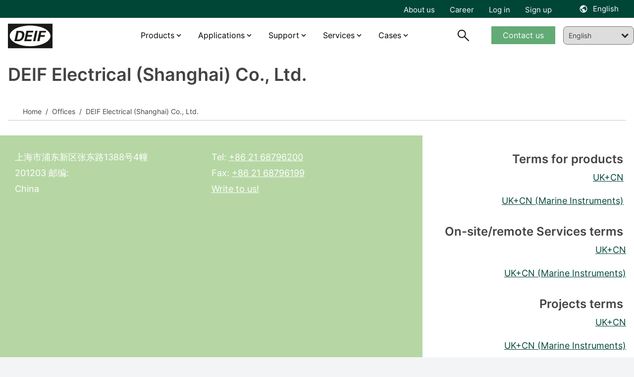

--- FILE ---
content_type: text/html; charset=utf-8
request_url: https://www.deif.com/offices/deif-electrical-shanghai-co-ltd
body_size: 18706
content:




<!DOCTYPE html>
<html lang="en">
<head>
    <meta charset="UTF-8">
    <meta http-equiv="X-UA-Compatible" content="IE=Edge,chrome=1">
    <meta name="viewport" content="width=device-width, initial-scale=1, user-scalable=0" />
    <link rel="stylesheet" href="/block-grid.css">
    <title>DEIF Electrical (Shanghai) Co., Ltd.</title>
    
<meta name="keywords" content="">
<meta name="description" content="">
<meta name="author" content="" />
<meta property="og:title" content="DEIF Electrical (Shanghai) Co., Ltd." />
<meta property="og:url" content="https://www.deif.com/offices/deif-electrical-shanghai-co-ltd/" />
<meta property="og:site_name" content="" />
<link rel="canonical" href="https://www.deif.com/offices/deif-electrical-shanghai-co-ltd/">
<meta name="robots" content="index, follow" />

	<meta property="og:image" content="https://deif-cdn-umbraco.azureedge.net/media/eiefnlpe/rebrand-facebook-cover.png?width=1200&amp;height=630&amp;v=1db1578e88c4fd0&amp;v=9" />
	<meta name="twitter:image" content="https://deif-cdn-umbraco.azureedge.net/media/eiefnlpe/rebrand-facebook-cover.png?width=1200&amp;height=630&amp;v=1db1578e88c4fd0&amp;v=9" />
<meta property="og:description" content="" />
<meta name="twitter:title" content="DEIF Electrical (Shanghai) Co., Ltd." />
<meta name="twitter:url" content="https://www.deif.com/offices/deif-electrical-shanghai-co-ltd/" />
<meta name="twitter:card" content="summary_large_image" />

<link rel="apple-touch-icon" sizes="180x180" href="/app/dist/assets/favicon/apple-touch-icon.png">
<link rel="icon" type="image/png" sizes="32x32" href="/app/dist/assets/favicon/favicon-32x32.png">
<link rel="icon" type="image/png" sizes="16x16" href="/app/dist/assets/favicon/favicon-16x16.png">
<link rel="manifest" href="/app/dist/assets/favicon/site.webmanifest">
<link rel="mask-icon" color="#5bbad5" href="/app/dist/assets/favicon/safari-pinned-tab.svg">
<meta name="msapplication-TileColor" content="#2b5797">
<meta name="theme-color" content="#ffffff">
<meta name="application-name" content="DEIF" />
<meta name="msapplication-TileColor" content="#FFFFFF" />


						<link rel="alternate" hreflang="en-us" href="https://www.deif.us/offices/deif-electrical-shanghai-co-ltd/" />
					
						<link rel="alternate" hreflang="en" href="https://www.deif.com/offices/deif-electrical-shanghai-co-ltd/" />
					
						<link rel="alternate" hreflang="de-de" href="https://www.deif.de/offices/deif-electrical-shanghai-co-ltd/" />
					
						<link rel="alternate" hreflang="fr-fr" href="https://www.deif.fr/offices/deif-electrical-shanghai-co-ltd/" />
					
						<link rel="alternate" hreflang="ko-kr" href="https://www.deif.co.kr/offices/deif-electrical-shanghai-co-ltd/" />
					
						<link rel="alternate" hreflang="nb-no" href="https://www.deif.no/offices/deif-electrical-shanghai-co-ltd/" />
					
						<link rel="alternate" hreflang="pt-br" href="https://www.deif.com.br/offices/deif-electrical-shanghai-co-ltd/" />
					
						<link rel="alternate" hreflang="zh-cn" href="https://www.deif.cn/&#x529E;&#x4E8B;&#x5904;/&#x4E39;&#x63A7;&#x7535;&#x6C14;-&#x4E0A;&#x6D77;-&#x6709;&#x9650;&#x516C;&#x53F8;/" />
					
						<link rel="alternate" hreflang="es-es" href="https://www.deif.es/offices/deif-electrical-shanghai-co-ltd/" />
					
					<link rel="alternate" hreflang="x-default" href="https://www.deif.com/offices/deif-electrical-shanghai-co-ltd/" />
				
    <link rel="preload" as="font" crossorigin href="https://deif-cdn-umbraco.azureedge.net/app/dist/assets/fonts/materialdesignicons-webfont.woff2?v=9">
    <link rel="preload" rel="stylesheet" as="font" crossorigin href="https://fonts.googleapis.com/css2?family=Material&#x2B;Symbols&#x2B;Outlined" />
    
        <link rel="stylesheet" href="/App/dist/assets/css/VZJgybRp.main.css" />
    

        <!-- Google Consent Mode -->
        <script data-cookieconsent="ignore">
            window.dataLayer = window.dataLayer || [];
            function gtag() {
            dataLayer.push(arguments)
            }
            gtag("consent", "default", {
            ad_personalization: "denied",
            ad_storage: "denied",
            ad_user_data: "denied",
            analytics_storage: "denied",
            functionality_storage: "denied",
            personalization_storage: "denied",
            security_storage: "granted",
            wait_for_update: 500
            });
            gtag("set", "ads_data_redaction", true);
            gtag("set", "url_passthrough", false);
        </script>
        <!-- End Google Consent Mode-->
            <!-- Google Tag Manager -->
            <script>!function(){"use strict";function l(e){for(var t=e,r=0,n=document.cookie.split(";");r<n.length;r++){var o=n[r].split("=");if(o[0].trim()===t)return o[1]}}function s(e){return localStorage.getItem(e)}function u(e){return window[e]}function A(e,t){e=document.querySelector(e);return t?null==e?void 0:e.getAttribute(t):null==e?void 0:e.textContent}var e=window,t=document,r="script",n="dataLayer",o="https://ss.deif.com",a="https://load.ss.deif.com",i="5srskeovj",c="7=aWQ9R1RNLUtENVQ3S0Y0&apiKey=317bce34",g="stapeUserId",v="",E="",d=!1;try{var d=!!g&&(m=navigator.userAgent,!!(m=new RegExp("Version/([0-9._]+)(.*Mobile)?.*Safari.*").exec(m)))&&16.4<=parseFloat(m[1]),f="stapeUserId"===g,I=d&&!f?function(e,t,r){void 0===t&&(t="");var n={cookie:l,localStorage:s,jsVariable:u,cssSelector:A},t=Array.isArray(t)?t:[t];if(e&&n[e])for(var o=n[e],a=0,i=t;a<i.length;a++){var c=i[a],c=r?o(c,r):o(c);if(c)return c}else console.warn("invalid uid source",e)}(g,v,E):void 0;d=d&&(!!I||f)}catch(e){console.error(e)}var m=e,g=(m[n]=m[n]||[],m[n].push({"gtm.start":(new Date).getTime(),event:"gtm.js"}),t.getElementsByTagName(r)[0]),v=I?"&bi="+encodeURIComponent(I):"",E=t.createElement(r),f=(d&&(i=8<i.length?i.replace(/([a-z]{8}$)/,"kp$1"):"kp"+i),!d&&a?a:o);E.async=!0,E.src=f+"/"+i+".js?"+c+v,null!=(e=g.parentNode)&&e.insertBefore(E,g)}();</script>
            <!-- End Google Tag Manager -->

    <style type="text/css">
        body {
            top: 0px !important;
        }

    </style>
</head>
<body class="bg-gray-100">
            <!-- Google Tag Manager (noscript) -->
            <noscript><iframe src="https://load.ss.deif.com/ns.html?id=GTM-KD5T7KF4" height="0" width="0" style="display:none;visibility:hidden"></iframe></noscript>
            <!-- End Google Tag Manager (noscript) -->
    <div id="app" class="max-content-width app-wrap">

        <app :root-id="1447"
             :current-id="16204"
             :settings="{&quot;cultures&quot;:[{&quot;url&quot;:&quot;https://www.deif.us/&quot;,&quot;name&quot;:&quot;en-us&quot;,&quot;displayName&quot;:&quot;English (US)&quot;,&quot;id&quot;:1447,&quot;enableSuggest&quot;:false},{&quot;url&quot;:&quot;/&quot;,&quot;name&quot;:&quot;en&quot;,&quot;displayName&quot;:&quot;English&quot;,&quot;id&quot;:1447,&quot;enableSuggest&quot;:false},{&quot;url&quot;:&quot;https://www.deif.de/&quot;,&quot;name&quot;:&quot;de-de&quot;,&quot;displayName&quot;:&quot;Deutsch&quot;,&quot;id&quot;:1447,&quot;enableSuggest&quot;:false},{&quot;url&quot;:&quot;https://www.deif.fr/&quot;,&quot;name&quot;:&quot;fr-fr&quot;,&quot;displayName&quot;:&quot;Fran&#xE7;ais&quot;,&quot;id&quot;:1447,&quot;enableSuggest&quot;:false},{&quot;url&quot;:&quot;https://www.deif.co.kr/&quot;,&quot;name&quot;:&quot;ko-kr&quot;,&quot;displayName&quot;:&quot;&#xD55C;&#xAD6D;&#xC5B4;&quot;,&quot;id&quot;:1447,&quot;enableSuggest&quot;:false},{&quot;url&quot;:&quot;https://www.deif.no/&quot;,&quot;name&quot;:&quot;nb-no&quot;,&quot;displayName&quot;:&quot;Norsk&quot;,&quot;id&quot;:1447,&quot;enableSuggest&quot;:false},{&quot;url&quot;:&quot;https://www.deif.com.br/&quot;,&quot;name&quot;:&quot;pt-br&quot;,&quot;displayName&quot;:&quot;Portugu&#xE9;s&quot;,&quot;id&quot;:1447,&quot;enableSuggest&quot;:false},{&quot;url&quot;:&quot;https://www.deif.cn/&quot;,&quot;name&quot;:&quot;zh-cn&quot;,&quot;displayName&quot;:&quot;&#x4E2D;&#x6587;(&#x7B80;&#x4F53;)&quot;,&quot;id&quot;:1447,&quot;enableSuggest&quot;:false},{&quot;url&quot;:&quot;https://www.deif.es/&quot;,&quot;name&quot;:&quot;es-es&quot;,&quot;displayName&quot;:&quot;Espa&#xF1;ol&quot;,&quot;id&quot;:1447,&quot;enableSuggest&quot;:false}]}"
             root-name=""
             language="en"
             :count-lang="9"
             inline-template>
            <div id="main-container" :class="{ 'dark-overlay' : isDark }">
                <header id="header" class="Fixed max-content-width" :class="scrollDirection" style="left:0;right:0;">
                    
<div class="meta-menu" :class="{ 'meta-menu--active-lang' : activeLang }">
    <div container>
        <div grid>
            <div column="12">
                <div class="meta-menu__inner">
                        <ul class="meta-menu__navigation">
                                <li>
                                    <a href="/about/">About us</a>
                                </li>
                                <li>
                                    <a href="https://career.deif.com/">Career</a>
                                </li>
                                <li>
                                    <a href="https://myportal.deif.com/">Log in</a>
                                </li>
                                <li>
                                    <a href="/customer-portal/">Sign up</a>
                                </li>
                        </ul>



    <language-toggler site-title="English" v-cloak></language-toggler>
                </div>
            </div>
        </div>
    </div>
</div>

                    <div id="navigation" class="navigation">
                        <div container class="navigation__container">
                            <div grid class="navigation__grid">
                                <figure column="6 l-2" class="logo">
                                    <a href="/" class="logo__link" title="DEIF">
                                        <img src="https://deif-cdn-umbraco.azureedge.net/media/pcye4c42/deif_logo_black.svg?rnd=133578919444230000&amp;v=9" class="logo__image" alt="Deif Logo" />
                                    </a>
                                </figure>
                                
    <nav column="l-8" class="primary-navigation" vocab="http://schema.org/" typeof="SiteNavigationElement">
                <div class="navigation-item navigation-item__dropdown">
                        <a href="/products/?status=15811">Products</a>

                    <div class="navigation-item__content">
                        <div class="umb-block-grid"
     data-grid-columns="12;"
     style="--umb-block-grid--grid-columns: 12;">
     ﻿
<section class="umb-block-grid__layout-container">
        <div class="umb-block-grid__layout-item"
                data-content-element-type-alias="BlockGridLayout_columns444"
                data-content-element-type-key="975754c9-4470-393f-b942-58ebf0c3c099"
                data-element-udi="umb://element/0080b5653f0d457daa604ab2a8a334b7"
                data-col-span="12"
                data-row-span="1"
                
                style=" --umb-block-grid--item-column-span: 12; --umb-block-grid--item-row-span: 1; ">
<section data-anchor="" class="block-content max-content-width    " style="background-color: ; position: relative; " >
﻿
<div container class="umb-block-grid__area-container">

<div class="umb-block-grid__area grid-inner-item"
     data-area-col-span="4"
     data-area-row-span="1"
     data-area-alias="area_0"
     style="--grid-columns: 4;--area-column-span: 4; --area-row-span: 1;">
    

<div class="rte block-content">
    <ul>
<li><a href="/deif-controllers-overview/" title="DEIF controllers overview">Controllers</a></li>
<li><a href="/programmable-automation-controllers-plcpac/" title="Programmable Automation Controllers (PLC/PAC)">PLCs</a></li>
<li><a href="/protection-relays/" title="Protection relays">Protection relays</a></li>
<li><a href="/deif-ie-convert-power-converters/" title="DEIF iE Convert power converters">Power converters</a></li>
</ul>
</div>
</div>

<div class="umb-block-grid__area grid-inner-item"
     data-area-col-span="4"
     data-area-row-span="1"
     data-area-alias="area_1"
     style="--grid-columns: 4;--area-column-span: 4; --area-row-span: 1;">
    

<div class="rte block-content">
    <ul>
<li><a href="/hmi-control-panels/" title="HMI control panels">HMI</a></li>
<li><a href="/marine-bridge-instrumentation/" title="Marine bridge instrumentation">Marine bridge instrumentation</a></li>
<li><a href="/instruments-and-switchboard-accessories/" title="Instruments and switchboard accessories" data-anchor="#">Instruments and switchboard accessories</a></li>
<li><a href="/remote-monitoring-systems/" title="Remote monitoring systems" data-anchor="#">Remote monitoring systems</a></li>
</ul>
</div>
</div>

<div class="umb-block-grid__area grid-inner-item"
     data-area-col-span="4"
     data-area-row-span="1"
     data-area-alias="area_2"
     style="--grid-columns: 4;--area-column-span: 4; --area-row-span: 1;">
    

<div class="rte block-content">
    <p><a href="/products/" title="Products">View all products</a></p>
<p><a href="/phased-out-products/" title="Phased out products">View all phased-out products</a></p>
</div>
<div class="rte block-content">
    <p>__________</p>
</div>
<div class="rte block-content">
    <p><a href="/product-life-cycle-information/" title="Product life cycle information">Product life cycle information</a></p>
<p><a href="/support/quality/?main-area=15685" title="Quality and approvals">Quality and approvals</a></p>
</div>
</div>
</div></section>        </div>
</section>
</div>

                    </div>
                </div>
                <div class="navigation-item navigation-item__dropdown">
                        <a href="/applications/">Applications</a>

                    <div class="navigation-item__content">
                        <div class="umb-block-grid"
     data-grid-columns="12;"
     style="--umb-block-grid--grid-columns: 12;">
     ﻿
<section class="umb-block-grid__layout-container">
        <div class="umb-block-grid__layout-item"
                data-content-element-type-alias="BlockGridLayout_columns444"
                data-content-element-type-key="975754c9-4470-393f-b942-58ebf0c3c099"
                data-element-udi="umb://element/c1d1460e784041eea71e733c740da962"
                data-col-span="12"
                data-row-span="1"
                
                style=" --umb-block-grid--item-column-span: 12; --umb-block-grid--item-row-span: 1; ">
<section data-anchor="" class="block-content max-content-width    " style="background-color: ; position: relative; " >
﻿
<div container class="umb-block-grid__area-container">

<div class="umb-block-grid__area grid-inner-item"
     data-area-col-span="4"
     data-area-row-span="1"
     data-area-alias="area_0"
     style="--grid-columns: 4;--area-column-span: 4; --area-row-span: 1;">
    

<div class="rte block-content">
    <p><a href="/applications/power-generation/" title="Power Generation"><strong>Power generation</strong></a></p>
<ul>
<li><a href="/applications/power-generation/genset-manufacturers-and-packagers/" title="Original Equipment Manufacturer">Genset OEM</a></li>
<li><a href="/applications/power-generation/reliable-hybrid-power-and-microgrid-solutions/" title="Green, reliable hybrid power and microgrid solutions">Hybrid and microgrid</a></li>
<li><a href="/applications/power-generation/steam-turbine-control/" title="Steam">Steam</a></li>
<li><a href="/applications/power-generation/fuel-cells/" title="Fuel cells">Fuel cells</a></li>
<li><a href="/applications/power-generation/retrofit-control-solutions-for-wind-turbines/" title="Wind">Wind</a></li>
<li><a href="/applications/power-generation/hydro/" title="Hydro">Hydro</a></li>
<li><a href="/applications/power-generation/rental/" title="Rental">Rental</a></li>
<li><a href="/applications/power-generation/bess-manufacturer/" title="BESS">BESS</a></li>
</ul>
</div>
</div>

<div class="umb-block-grid__area grid-inner-item"
     data-area-col-span="4"
     data-area-row-span="1"
     data-area-alias="area_1"
     style="--grid-columns: 4;--area-column-span: 4; --area-row-span: 1;">
    

<div class="rte block-content">
    <p><a href="/applications/industries/" title="Industries"><strong>Industries</strong></a></p>
<ul>
<li><a href="/applications/industries/data-centers/" title="Data centers">Data centers</a></li>
<li><a href="/applications/industries/hospitals/" title="Hospitals">Hospitals</a></li>
<li><a href="/applications/industries/telecommunication/" title="Telecom">Telecom</a></li>
<li><a href="/applications/industries/airports/" title="Airports">Airports</a></li>
<li><a href="/applications/industries/infrastructure/" title="infrastructure">Infrastructure</a></li>
<li><a href="/applications/industries/fish-farms/" title="Fish farms">Fish farms</a></li>
</ul>
</div>
</div>

<div class="umb-block-grid__area grid-inner-item"
     data-area-col-span="4"
     data-area-row-span="1"
     data-area-alias="area_2"
     style="--grid-columns: 4;--area-column-span: 4; --area-row-span: 1;">
    

<div class="rte block-content">
    <p><a href="/applications/marine-offshore/" title="Marine &amp; offshore"><strong>Marine &amp; Offshore</strong></a></p>
<ul>
<li><a href="/applications/marine-offshore/commercial-vessels/" title="Commercial vessels">Commercial vessels</a></li>
<li><a href="/applications/marine-offshore/offshore-supply-vessel/" title="Offshore supply vessel">Offshore supply vessel</a></li>
<li><a href="/applications/marine-offshore/pleasure-boats/" title="Pleasure boats">Pleasure boats</a></li>
<li><a href="/applications/marine-offshore/harbour-and-inland-vessels/" title="Harbour and inland vessels">Harbour and inland vessels</a></li>
<li><a href="/applications/marine-offshore/passengerships-and-ferries/" title="Passengerships and ferries">Passengerships and ferries</a></li>
<li><a href="/applications/marine-offshore/offshore-platforms-and-rigs/" title="Offshore platforms and rigs">Offshore platforms and rigs</a></li>
<li><a href="/applications/marine-offshore/fishing-vessels/" title="Fishing vessels">Fishing vessels</a></li>
</ul>
</div>
</div>
</div></section>        </div>
</section>
</div>

                    </div>
                </div>
                <div class="navigation-item navigation-item__dropdown">
                        <span>Support </span>

                    <div class="navigation-item__content">
                        <div class="umb-block-grid"
     data-grid-columns="12;"
     style="--umb-block-grid--grid-columns: 12;">
     ﻿
<section class="umb-block-grid__layout-container">
        <div class="umb-block-grid__layout-item"
                data-content-element-type-alias="BlockGridLayout_columns444"
                data-content-element-type-key="975754c9-4470-393f-b942-58ebf0c3c099"
                data-element-udi="umb://element/e42542134ab54f50b63ec2195c08477d"
                data-col-span="12"
                data-row-span="1"
                
                style=" --umb-block-grid--item-column-span: 12; --umb-block-grid--item-row-span: 1; ">
<section data-anchor="" class="block-content max-content-width    " style="background-color: ; position: relative; " >
﻿
<div container class="umb-block-grid__area-container">

<div class="umb-block-grid__area grid-inner-item"
     data-area-col-span="4"
     data-area-row-span="1"
     data-area-alias="area_0"
     style="--grid-columns: 4;--area-column-span: 4; --area-row-span: 1;">
    

<div class="rte block-content">
    <p style="text-align: left;"><strong>Helpdesk</strong></p>
<ul>
<li style="text-align: left;"><a href="/support/" title="Support">Product support &amp; contacts</a></li>
<li><a rel="noopener" href="https://deifsupport.deif.com/support/home" target="_blank">FAQ</a></li>
</ul>
</div>
</div>

<div class="umb-block-grid__area grid-inner-item"
     data-area-col-span="4"
     data-area-row-span="1"
     data-area-alias="area_1"
     style="--grid-columns: 4;--area-column-span: 4; --area-row-span: 1;">
    

<div class="rte block-content">
    <p><strong>Downloads</strong></p>
<ul>
<li><a href="/software/" title="Software">Software</a></li>
<li><a href="/documentation/" title="Documentation">Documentation</a></li>
</ul>
</div>
</div>

<div class="umb-block-grid__area grid-inner-item"
     data-area-col-span="4"
     data-area-row-span="1"
     data-area-alias="area_2"
     style="--grid-columns: 4;--area-column-span: 4; --area-row-span: 1;">
    

<div class="rte block-content">
    <p><a href="/deif-knowledge/" title="DEIF Knowledge"><strong>Knowledge</strong></a></p>
<ul>
<li><a href="/blog/" title="Blog">Blog</a></li>
<li><a href="/whitepapers/" title="Whitepapers">Whitepapers</a></li>
<li><a href="/publications/" title="Publications">Publications</a></li>
<li><a href="/webinars/" title="Webinars">Webinars</a></li>
</ul>
</div>
</div>
</div></section>        </div>
</section>
</div>

                    </div>
                </div>
                <div class="navigation-item navigation-item__dropdown">
                        <span>Services</span>

                    <div class="navigation-item__content">
                        <div class="umb-block-grid"
     data-grid-columns="12;"
     style="--umb-block-grid--grid-columns: 12;">
     ﻿
<section class="umb-block-grid__layout-container">
        <div class="umb-block-grid__layout-item"
                data-content-element-type-alias="BlockGridLayout_columns444"
                data-content-element-type-key="975754c9-4470-393f-b942-58ebf0c3c099"
                data-element-udi="umb://element/90a77921006a45569efb3b30b10d309d"
                data-col-span="12"
                data-row-span="1"
                
                style=" --umb-block-grid--item-column-span: 12; --umb-block-grid--item-row-span: 1; ">
<section data-anchor="" class="block-content max-content-width    " style="background-color: ; position: relative; " >
﻿
<div container class="umb-block-grid__area-container">

<div class="umb-block-grid__area grid-inner-item"
     data-area-col-span="4"
     data-area-row-span="1"
     data-area-alias="area_0"
     style="--grid-columns: 4;--area-column-span: 4; --area-row-span: 1;">
    

<div class="rte block-content">
    <p><strong>Services</strong></p>
<ul>
<li><a href="/services/onsite-consultancy-services/" title="Onsite &amp; consultancy services">Onsite and consultancy services</a></li>
<li><a href="/services/premium-remote-cloud-services/" title="Premium remote &amp; cloud services">Premium remote and cloud services</a></li>
<li><a href="/support/repair-rma/" title="Repair">Repair service</a></li>
</ul>
</div>
</div>

<div class="umb-block-grid__area grid-inner-item"
     data-area-col-span="4"
     data-area-row-span="1"
     data-area-alias="area_1"
     style="--grid-columns: 4;--area-column-span: 4; --area-row-span: 1;">
    

<div class="rte block-content">
    <p><a href="/academy/" title="Academy"><strong>DEIF Academy</strong></a></p>
<ul>
<li><a href="/academy/deif-academy-enea/" title="Skive, Denmark">DEIF Academy Denmark</a></li>
<li><a href="/academy/deif-academy-americas/" title="Fort Lauderdale, Florida Academy">DEIF Academy USA</a></li>
</ul>
</div>
</div>
</div></section>        </div>
</section>
</div>

                    </div>
                </div>
                <div class="navigation-item navigation-item__dropdown">
                        <span>Cases</span>

                    <div class="navigation-item__content">
                        <div class="umb-block-grid"
     data-grid-columns="12;"
     style="--umb-block-grid--grid-columns: 12;">
     ﻿
<section class="umb-block-grid__layout-container">
        <div class="umb-block-grid__layout-item"
                data-content-element-type-alias="BlockGridLayout_columns444"
                data-content-element-type-key="975754c9-4470-393f-b942-58ebf0c3c099"
                data-element-udi="umb://element/3c768703639741dbae347348de8429e6"
                data-col-span="12"
                data-row-span="1"
                
                style=" --umb-block-grid--item-column-span: 12; --umb-block-grid--item-row-span: 1; ">
<section data-anchor="" class="block-content max-content-width    " style="background-color: ; position: relative; " >
﻿
<div container class="umb-block-grid__area-container">

<div class="umb-block-grid__area grid-inner-item"
     data-area-col-span="4"
     data-area-row-span="1"
     data-area-alias="area_0"
     style="--grid-columns: 4;--area-column-span: 4; --area-row-span: 1;">
    

<div class="rte block-content">
    <p><strong><a href="/land-power/cases/" title="Cases">Land Power</a></strong></p>
<ul>
<li><a href="/land-power/cases/tide-power-chooses-cost-efficient-high-quality-deif-devices/" title="Tide Power chooses cost-efficient high-quality DEIF devices">Tide Power chooses cost-efficient high-quality DEIF devices</a></li>
<li><a href="/land-power/cases/genset-oem-mecca-power-gets-excellent-value-for-money-with-deif/" title="Genset OEM Mecca Power gets “excellent value for money” with DEIF">Genset OEM Mecca Power gets “excellent value for money” with DEIF</a></li>
<li><a href="/land-power/cases/multipower-offers-hybrid-ready-rental-gensets-with-deif/" title="Multipower offers hybrid-ready rental gensets with DEIF">Multipower offers hybrid-ready rental gensets with DEIF</a></li>
<li><a href="/land-power/cases/a-very-exciting-partnership-agg-builds-its-genset-business-with-deif/" title="“A very exciting partnership:” AGG builds its genset business with DEIF">“A very exciting partnership:” AGG builds its genset business with DEIF</a></li>
<li><a href="/land-power/cases/plc-control-solution-ensures-reliable-water-supply-in-ecuador/" title="PLC control solution ensures reliable water supply in Ecuador">PLC control solution ensures reliable water supply in Ecuador</a></li>
</ul>
</div>
<div class="rte block-content">
    <p>__________</p>
</div>
<div class="rte block-content">
    <p><a href="/land-power/cases/" title="Cases">View all cases</a></p>
</div>
</div>

<div class="umb-block-grid__area grid-inner-item"
     data-area-col-span="4"
     data-area-row-span="1"
     data-area-alias="area_1"
     style="--grid-columns: 4;--area-column-span: 4; --area-row-span: 1;">
    

<div class="rte block-content">
    <p><strong><a href="/marine-offshore/cases/" title="Cases">Marine &amp; Offshore</a></strong></p>
<ul>
<li><a href="/marine-offshore/cases/deif-kunzlerstrom-case-nautilus/" title="Future-proof power supply on the event ship “Nautilus” – DEIF &amp; Kunzlerstrom">Future-proof power supply on the event ship “Nautilus” - DEIF &amp; Kunzlerstrom</a></li>
<li><a href="/marine-offshore/cases/custom-deif-devices-combine-ac-and-dc-busbars-in-hybrid-solution-for-fishing/" title="Custom DEIF devices combine AC and DC busbars in hybrid solution for fishing">Custom DEIF devices combine AC and DC busbars in hybrid solution for fishing</a></li>
<li><a href="/marine-offshore/cases/techsol-marine-uses-ppm-300-to-ensure-safety-at-sea-and-save-the-planet/" title="Techsol Marine uses PPM 300 to ensure safety at sea – and save the planet">Techsol Marine uses PPM 300 to ensure safety at sea – and save the planet</a></li>
<li><a href="/marine-offshore/cases/we-re-the-deif-people-ward-s-marine-electric-caters-to-a-diverse-marine-market-with-deif-devices-and-support/" title="“We’re the DEIF people”: Ward’s Marine Electric caters to a diverse marine market with DEIF devices and support">“We’re the DEIF people”: Ward’s Marine Electric caters to a diverse marine market with DEIF devices and support</a></li>
<li><a href="/marine-offshore/cases/saiernico-offers-complete-retrofit-amp-solution-with-deif-components/" title="SaierNico offers complete retrofit AMP solution with DEIF components">SaierNico offers complete retrofit AMP solutions with DEIF components</a></li>
</ul>
</div>
<div class="rte block-content">
    <p>__________</p>
</div>
<div class="rte block-content">
    <p><a href="/marine-offshore/cases/" title="Cases">View all cases</a></p>
</div>
</div>

<div class="umb-block-grid__area grid-inner-item"
     data-area-col-span="4"
     data-area-row-span="1"
     data-area-alias="area_2"
     style="--grid-columns: 4;--area-column-span: 4; --area-row-span: 1;">
    

<div class="rte block-content">
    <p><strong><a href="/wind-power/cases/" title="Cases">Wind Power</a></strong></p>
<ul>
<li><a href="/wind-power/cases/innovent-gets-full-control-of-enercon-e70s-and-e82s-with-deif-retrofit-solution/" title="InnoVent gets full control of Enercon E82s with DEIF retrofit solution">Innovent gets full control of Enercon E82s with DEIF retrofit solution</a></li>
<li><a href="/wind-power/cases/prolonged-lifetime-and-an-increased-overall-revenue-by-retrofitting-ageing-wind-turbines/" title="Terra-Gen LLC">Controller retrofit increases power productivity by 2%</a></li>
<li><a href="/wind-power/cases/lack-of-spare-parts-and-costly-downtime-led-to-a-technology-partnership-with-deif/" title="Lack of spare parts and costly downtime led to a technology partnership with DEIF">Lack of spare parts and costly downtime led to a technology partnership with DEIF</a></li>
<li><a href="/wind-power/cases/suzlon-s64-turbines-life-extended-with-maximum-performance/" title="Renew Energy Maintainance">Suzlon S64* turbines life extended with maximum performance</a></li>
<li><a href="#" title="Commissioning 75 MW for Blaiken wind park">Commissioning 75 MW for Blaiken wind park Sweden</a></li>
</ul>
</div>
<div class="rte block-content">
    <p>__________</p>
</div>
<div class="rte block-content">
    <p><a href="/wind-power/cases/" title="Cases">View all cases</a></p>
</div>
</div>
</div></section>        </div>
</section>
</div>

                    </div>
                </div>
    </nav>
    <nav column="6 l-2" class="navigation__util">
        <search-trigger :show="searchbarVisible"></search-trigger>

            <div class="primary-navigation__cta-wrapper">
                <a href="/support/contact-us/" class="btn btn--green btn--navigation">Contact us</a>
            </div>
    </nav>
    <a href="#mobile-nav" class="mobile-nav__trigger">
        <div class="hamburger hamburger--spring js-hamburger">
            <div class="hamburger-box">
                <div class="hamburger-inner">
                </div>
            </div>
        </div>
    </a>

<nav class="mobile-nav" id="mobile-nav" data-navigation-title="Menu">
    <ul>
            <li class="mobile-nav__language-menu">
                <a href="#language-menu" class="mobile-nav__language-menu--trigger">
                    English
                </a>

                

    <nav class="language-menu" id="language-menu" data-language-navigation-title="Choose language">
        <ul class="language-list">
                <li class="language-list__item ">
                    <a href="https://www.deif.us/offices/deif-electrical-shanghai-co-ltd/" class="language-list__link">
                        <span class="language-list__name">English (US)</span>
                    </a>
                </li>
                <li class="language-list__item active">
                    <a href="/offices/deif-electrical-shanghai-co-ltd/" class="language-list__link">
                        <span class="language-list__name">English</span>
                    </a>
                </li>
                <li class="language-list__item ">
                    <a href="https://www.deif.de/offices/deif-electrical-shanghai-co-ltd/" class="language-list__link">
                        <span class="language-list__name">Deutsch</span>
                    </a>
                </li>
                <li class="language-list__item ">
                    <a href="https://www.deif.fr/offices/deif-electrical-shanghai-co-ltd/" class="language-list__link">
                        <span class="language-list__name">Fran&#xE7;ais</span>
                    </a>
                </li>
                <li class="language-list__item ">
                    <a href="https://www.deif.co.kr/offices/deif-electrical-shanghai-co-ltd/" class="language-list__link">
                        <span class="language-list__name">&#xD55C;&#xAD6D;&#xC5B4;</span>
                    </a>
                </li>
                <li class="language-list__item ">
                    <a href="https://www.deif.no/offices/deif-electrical-shanghai-co-ltd/" class="language-list__link">
                        <span class="language-list__name">Norsk</span>
                    </a>
                </li>
                <li class="language-list__item ">
                    <a href="https://www.deif.com.br/offices/deif-electrical-shanghai-co-ltd/" class="language-list__link">
                        <span class="language-list__name">Portugu&#xE9;s</span>
                    </a>
                </li>
                <li class="language-list__item ">
                    <a href="https://www.deif.cn/&#x529E;&#x4E8B;&#x5904;/&#x4E39;&#x63A7;&#x7535;&#x6C14;-&#x4E0A;&#x6D77;-&#x6709;&#x9650;&#x516C;&#x53F8;/" class="language-list__link">
                        <span class="language-list__name">&#x4E2D;&#x6587;(&#x7B80;&#x4F53;)</span>
                    </a>
                </li>
                <li class="language-list__item ">
                    <a href="https://www.deif.es/offices/deif-electrical-shanghai-co-ltd/" class="language-list__link">
                        <span class="language-list__name">Espa&#xF1;ol</span>
                    </a>
                </li>
        </ul>
    </nav>

            </li>
                <li>
                        <a href="/products/?status=15811">Products</a>
                    <div class="umb-block-grid"
     data-grid-columns="12;"
     style="--umb-block-grid--grid-columns: 12;">
     ﻿
<section class="umb-block-grid__layout-container">
        <div class="umb-block-grid__layout-item"
                data-content-element-type-alias="BlockGridLayout_columns444"
                data-content-element-type-key="975754c9-4470-393f-b942-58ebf0c3c099"
                data-element-udi="umb://element/0080b5653f0d457daa604ab2a8a334b7"
                data-col-span="12"
                data-row-span="1"
                
                style=" --umb-block-grid--item-column-span: 12; --umb-block-grid--item-row-span: 1; ">
<section data-anchor="" class="block-content max-content-width    " style="background-color: ; position: relative; " >
﻿
<div container class="umb-block-grid__area-container">

<div class="umb-block-grid__area grid-inner-item"
     data-area-col-span="4"
     data-area-row-span="1"
     data-area-alias="area_0"
     style="--grid-columns: 4;--area-column-span: 4; --area-row-span: 1;">
    

<div class="rte block-content">
    <ul>
<li><a href="/deif-controllers-overview/" title="DEIF controllers overview">Controllers</a></li>
<li><a href="/programmable-automation-controllers-plcpac/" title="Programmable Automation Controllers (PLC/PAC)">PLCs</a></li>
<li><a href="/protection-relays/" title="Protection relays">Protection relays</a></li>
<li><a href="/deif-ie-convert-power-converters/" title="DEIF iE Convert power converters">Power converters</a></li>
</ul>
</div>
</div>

<div class="umb-block-grid__area grid-inner-item"
     data-area-col-span="4"
     data-area-row-span="1"
     data-area-alias="area_1"
     style="--grid-columns: 4;--area-column-span: 4; --area-row-span: 1;">
    

<div class="rte block-content">
    <ul>
<li><a href="/hmi-control-panels/" title="HMI control panels">HMI</a></li>
<li><a href="/marine-bridge-instrumentation/" title="Marine bridge instrumentation">Marine bridge instrumentation</a></li>
<li><a href="/instruments-and-switchboard-accessories/" title="Instruments and switchboard accessories" data-anchor="#">Instruments and switchboard accessories</a></li>
<li><a href="/remote-monitoring-systems/" title="Remote monitoring systems" data-anchor="#">Remote monitoring systems</a></li>
</ul>
</div>
</div>

<div class="umb-block-grid__area grid-inner-item"
     data-area-col-span="4"
     data-area-row-span="1"
     data-area-alias="area_2"
     style="--grid-columns: 4;--area-column-span: 4; --area-row-span: 1;">
    

<div class="rte block-content">
    <p><a href="/products/" title="Products">View all products</a></p>
<p><a href="/phased-out-products/" title="Phased out products">View all phased-out products</a></p>
</div>
<div class="rte block-content">
    <p>__________</p>
</div>
<div class="rte block-content">
    <p><a href="/product-life-cycle-information/" title="Product life cycle information">Product life cycle information</a></p>
<p><a href="/support/quality/?main-area=15685" title="Quality and approvals">Quality and approvals</a></p>
</div>
</div>
</div></section>        </div>
</section>
</div>
                </li>
                <li>
                        <a href="/applications/">Applications</a>
                    <div class="umb-block-grid"
     data-grid-columns="12;"
     style="--umb-block-grid--grid-columns: 12;">
     ﻿
<section class="umb-block-grid__layout-container">
        <div class="umb-block-grid__layout-item"
                data-content-element-type-alias="BlockGridLayout_columns444"
                data-content-element-type-key="975754c9-4470-393f-b942-58ebf0c3c099"
                data-element-udi="umb://element/c1d1460e784041eea71e733c740da962"
                data-col-span="12"
                data-row-span="1"
                
                style=" --umb-block-grid--item-column-span: 12; --umb-block-grid--item-row-span: 1; ">
<section data-anchor="" class="block-content max-content-width    " style="background-color: ; position: relative; " >
﻿
<div container class="umb-block-grid__area-container">

<div class="umb-block-grid__area grid-inner-item"
     data-area-col-span="4"
     data-area-row-span="1"
     data-area-alias="area_0"
     style="--grid-columns: 4;--area-column-span: 4; --area-row-span: 1;">
    

<div class="rte block-content">
    <p><a href="/applications/power-generation/" title="Power Generation"><strong>Power generation</strong></a></p>
<ul>
<li><a href="/applications/power-generation/genset-manufacturers-and-packagers/" title="Original Equipment Manufacturer">Genset OEM</a></li>
<li><a href="/applications/power-generation/reliable-hybrid-power-and-microgrid-solutions/" title="Green, reliable hybrid power and microgrid solutions">Hybrid and microgrid</a></li>
<li><a href="/applications/power-generation/steam-turbine-control/" title="Steam">Steam</a></li>
<li><a href="/applications/power-generation/fuel-cells/" title="Fuel cells">Fuel cells</a></li>
<li><a href="/applications/power-generation/retrofit-control-solutions-for-wind-turbines/" title="Wind">Wind</a></li>
<li><a href="/applications/power-generation/hydro/" title="Hydro">Hydro</a></li>
<li><a href="/applications/power-generation/rental/" title="Rental">Rental</a></li>
<li><a href="/applications/power-generation/bess-manufacturer/" title="BESS">BESS</a></li>
</ul>
</div>
</div>

<div class="umb-block-grid__area grid-inner-item"
     data-area-col-span="4"
     data-area-row-span="1"
     data-area-alias="area_1"
     style="--grid-columns: 4;--area-column-span: 4; --area-row-span: 1;">
    

<div class="rte block-content">
    <p><a href="/applications/industries/" title="Industries"><strong>Industries</strong></a></p>
<ul>
<li><a href="/applications/industries/data-centers/" title="Data centers">Data centers</a></li>
<li><a href="/applications/industries/hospitals/" title="Hospitals">Hospitals</a></li>
<li><a href="/applications/industries/telecommunication/" title="Telecom">Telecom</a></li>
<li><a href="/applications/industries/airports/" title="Airports">Airports</a></li>
<li><a href="/applications/industries/infrastructure/" title="infrastructure">Infrastructure</a></li>
<li><a href="/applications/industries/fish-farms/" title="Fish farms">Fish farms</a></li>
</ul>
</div>
</div>

<div class="umb-block-grid__area grid-inner-item"
     data-area-col-span="4"
     data-area-row-span="1"
     data-area-alias="area_2"
     style="--grid-columns: 4;--area-column-span: 4; --area-row-span: 1;">
    

<div class="rte block-content">
    <p><a href="/applications/marine-offshore/" title="Marine &amp; offshore"><strong>Marine &amp; Offshore</strong></a></p>
<ul>
<li><a href="/applications/marine-offshore/commercial-vessels/" title="Commercial vessels">Commercial vessels</a></li>
<li><a href="/applications/marine-offshore/offshore-supply-vessel/" title="Offshore supply vessel">Offshore supply vessel</a></li>
<li><a href="/applications/marine-offshore/pleasure-boats/" title="Pleasure boats">Pleasure boats</a></li>
<li><a href="/applications/marine-offshore/harbour-and-inland-vessels/" title="Harbour and inland vessels">Harbour and inland vessels</a></li>
<li><a href="/applications/marine-offshore/passengerships-and-ferries/" title="Passengerships and ferries">Passengerships and ferries</a></li>
<li><a href="/applications/marine-offshore/offshore-platforms-and-rigs/" title="Offshore platforms and rigs">Offshore platforms and rigs</a></li>
<li><a href="/applications/marine-offshore/fishing-vessels/" title="Fishing vessels">Fishing vessels</a></li>
</ul>
</div>
</div>
</div></section>        </div>
</section>
</div>
                </li>
                <li>
                        <span>Support </span>
                    <div class="umb-block-grid"
     data-grid-columns="12;"
     style="--umb-block-grid--grid-columns: 12;">
     ﻿
<section class="umb-block-grid__layout-container">
        <div class="umb-block-grid__layout-item"
                data-content-element-type-alias="BlockGridLayout_columns444"
                data-content-element-type-key="975754c9-4470-393f-b942-58ebf0c3c099"
                data-element-udi="umb://element/e42542134ab54f50b63ec2195c08477d"
                data-col-span="12"
                data-row-span="1"
                
                style=" --umb-block-grid--item-column-span: 12; --umb-block-grid--item-row-span: 1; ">
<section data-anchor="" class="block-content max-content-width    " style="background-color: ; position: relative; " >
﻿
<div container class="umb-block-grid__area-container">

<div class="umb-block-grid__area grid-inner-item"
     data-area-col-span="4"
     data-area-row-span="1"
     data-area-alias="area_0"
     style="--grid-columns: 4;--area-column-span: 4; --area-row-span: 1;">
    

<div class="rte block-content">
    <p style="text-align: left;"><strong>Helpdesk</strong></p>
<ul>
<li style="text-align: left;"><a href="/support/" title="Support">Product support &amp; contacts</a></li>
<li><a rel="noopener" href="https://deifsupport.deif.com/support/home" target="_blank">FAQ</a></li>
</ul>
</div>
</div>

<div class="umb-block-grid__area grid-inner-item"
     data-area-col-span="4"
     data-area-row-span="1"
     data-area-alias="area_1"
     style="--grid-columns: 4;--area-column-span: 4; --area-row-span: 1;">
    

<div class="rte block-content">
    <p><strong>Downloads</strong></p>
<ul>
<li><a href="/software/" title="Software">Software</a></li>
<li><a href="/documentation/" title="Documentation">Documentation</a></li>
</ul>
</div>
</div>

<div class="umb-block-grid__area grid-inner-item"
     data-area-col-span="4"
     data-area-row-span="1"
     data-area-alias="area_2"
     style="--grid-columns: 4;--area-column-span: 4; --area-row-span: 1;">
    

<div class="rte block-content">
    <p><a href="/deif-knowledge/" title="DEIF Knowledge"><strong>Knowledge</strong></a></p>
<ul>
<li><a href="/blog/" title="Blog">Blog</a></li>
<li><a href="/whitepapers/" title="Whitepapers">Whitepapers</a></li>
<li><a href="/publications/" title="Publications">Publications</a></li>
<li><a href="/webinars/" title="Webinars">Webinars</a></li>
</ul>
</div>
</div>
</div></section>        </div>
</section>
</div>
                </li>
                <li>
                        <span>Services</span>
                    <div class="umb-block-grid"
     data-grid-columns="12;"
     style="--umb-block-grid--grid-columns: 12;">
     ﻿
<section class="umb-block-grid__layout-container">
        <div class="umb-block-grid__layout-item"
                data-content-element-type-alias="BlockGridLayout_columns444"
                data-content-element-type-key="975754c9-4470-393f-b942-58ebf0c3c099"
                data-element-udi="umb://element/90a77921006a45569efb3b30b10d309d"
                data-col-span="12"
                data-row-span="1"
                
                style=" --umb-block-grid--item-column-span: 12; --umb-block-grid--item-row-span: 1; ">
<section data-anchor="" class="block-content max-content-width    " style="background-color: ; position: relative; " >
﻿
<div container class="umb-block-grid__area-container">

<div class="umb-block-grid__area grid-inner-item"
     data-area-col-span="4"
     data-area-row-span="1"
     data-area-alias="area_0"
     style="--grid-columns: 4;--area-column-span: 4; --area-row-span: 1;">
    

<div class="rte block-content">
    <p><strong>Services</strong></p>
<ul>
<li><a href="/services/onsite-consultancy-services/" title="Onsite &amp; consultancy services">Onsite and consultancy services</a></li>
<li><a href="/services/premium-remote-cloud-services/" title="Premium remote &amp; cloud services">Premium remote and cloud services</a></li>
<li><a href="/support/repair-rma/" title="Repair">Repair service</a></li>
</ul>
</div>
</div>

<div class="umb-block-grid__area grid-inner-item"
     data-area-col-span="4"
     data-area-row-span="1"
     data-area-alias="area_1"
     style="--grid-columns: 4;--area-column-span: 4; --area-row-span: 1;">
    

<div class="rte block-content">
    <p><a href="/academy/" title="Academy"><strong>DEIF Academy</strong></a></p>
<ul>
<li><a href="/academy/deif-academy-enea/" title="Skive, Denmark">DEIF Academy Denmark</a></li>
<li><a href="/academy/deif-academy-americas/" title="Fort Lauderdale, Florida Academy">DEIF Academy USA</a></li>
</ul>
</div>
</div>
</div></section>        </div>
</section>
</div>
                </li>
                <li>
                        <span>Cases</span>
                    <div class="umb-block-grid"
     data-grid-columns="12;"
     style="--umb-block-grid--grid-columns: 12;">
     ﻿
<section class="umb-block-grid__layout-container">
        <div class="umb-block-grid__layout-item"
                data-content-element-type-alias="BlockGridLayout_columns444"
                data-content-element-type-key="975754c9-4470-393f-b942-58ebf0c3c099"
                data-element-udi="umb://element/3c768703639741dbae347348de8429e6"
                data-col-span="12"
                data-row-span="1"
                
                style=" --umb-block-grid--item-column-span: 12; --umb-block-grid--item-row-span: 1; ">
<section data-anchor="" class="block-content max-content-width    " style="background-color: ; position: relative; " >
﻿
<div container class="umb-block-grid__area-container">

<div class="umb-block-grid__area grid-inner-item"
     data-area-col-span="4"
     data-area-row-span="1"
     data-area-alias="area_0"
     style="--grid-columns: 4;--area-column-span: 4; --area-row-span: 1;">
    

<div class="rte block-content">
    <p><strong><a href="/land-power/cases/" title="Cases">Land Power</a></strong></p>
<ul>
<li><a href="/land-power/cases/tide-power-chooses-cost-efficient-high-quality-deif-devices/" title="Tide Power chooses cost-efficient high-quality DEIF devices">Tide Power chooses cost-efficient high-quality DEIF devices</a></li>
<li><a href="/land-power/cases/genset-oem-mecca-power-gets-excellent-value-for-money-with-deif/" title="Genset OEM Mecca Power gets “excellent value for money” with DEIF">Genset OEM Mecca Power gets “excellent value for money” with DEIF</a></li>
<li><a href="/land-power/cases/multipower-offers-hybrid-ready-rental-gensets-with-deif/" title="Multipower offers hybrid-ready rental gensets with DEIF">Multipower offers hybrid-ready rental gensets with DEIF</a></li>
<li><a href="/land-power/cases/a-very-exciting-partnership-agg-builds-its-genset-business-with-deif/" title="“A very exciting partnership:” AGG builds its genset business with DEIF">“A very exciting partnership:” AGG builds its genset business with DEIF</a></li>
<li><a href="/land-power/cases/plc-control-solution-ensures-reliable-water-supply-in-ecuador/" title="PLC control solution ensures reliable water supply in Ecuador">PLC control solution ensures reliable water supply in Ecuador</a></li>
</ul>
</div>
<div class="rte block-content">
    <p>__________</p>
</div>
<div class="rte block-content">
    <p><a href="/land-power/cases/" title="Cases">View all cases</a></p>
</div>
</div>

<div class="umb-block-grid__area grid-inner-item"
     data-area-col-span="4"
     data-area-row-span="1"
     data-area-alias="area_1"
     style="--grid-columns: 4;--area-column-span: 4; --area-row-span: 1;">
    

<div class="rte block-content">
    <p><strong><a href="/marine-offshore/cases/" title="Cases">Marine &amp; Offshore</a></strong></p>
<ul>
<li><a href="/marine-offshore/cases/deif-kunzlerstrom-case-nautilus/" title="Future-proof power supply on the event ship “Nautilus” – DEIF &amp; Kunzlerstrom">Future-proof power supply on the event ship “Nautilus” - DEIF &amp; Kunzlerstrom</a></li>
<li><a href="/marine-offshore/cases/custom-deif-devices-combine-ac-and-dc-busbars-in-hybrid-solution-for-fishing/" title="Custom DEIF devices combine AC and DC busbars in hybrid solution for fishing">Custom DEIF devices combine AC and DC busbars in hybrid solution for fishing</a></li>
<li><a href="/marine-offshore/cases/techsol-marine-uses-ppm-300-to-ensure-safety-at-sea-and-save-the-planet/" title="Techsol Marine uses PPM 300 to ensure safety at sea – and save the planet">Techsol Marine uses PPM 300 to ensure safety at sea – and save the planet</a></li>
<li><a href="/marine-offshore/cases/we-re-the-deif-people-ward-s-marine-electric-caters-to-a-diverse-marine-market-with-deif-devices-and-support/" title="“We’re the DEIF people”: Ward’s Marine Electric caters to a diverse marine market with DEIF devices and support">“We’re the DEIF people”: Ward’s Marine Electric caters to a diverse marine market with DEIF devices and support</a></li>
<li><a href="/marine-offshore/cases/saiernico-offers-complete-retrofit-amp-solution-with-deif-components/" title="SaierNico offers complete retrofit AMP solution with DEIF components">SaierNico offers complete retrofit AMP solutions with DEIF components</a></li>
</ul>
</div>
<div class="rte block-content">
    <p>__________</p>
</div>
<div class="rte block-content">
    <p><a href="/marine-offshore/cases/" title="Cases">View all cases</a></p>
</div>
</div>

<div class="umb-block-grid__area grid-inner-item"
     data-area-col-span="4"
     data-area-row-span="1"
     data-area-alias="area_2"
     style="--grid-columns: 4;--area-column-span: 4; --area-row-span: 1;">
    

<div class="rte block-content">
    <p><strong><a href="/wind-power/cases/" title="Cases">Wind Power</a></strong></p>
<ul>
<li><a href="/wind-power/cases/innovent-gets-full-control-of-enercon-e70s-and-e82s-with-deif-retrofit-solution/" title="InnoVent gets full control of Enercon E82s with DEIF retrofit solution">Innovent gets full control of Enercon E82s with DEIF retrofit solution</a></li>
<li><a href="/wind-power/cases/prolonged-lifetime-and-an-increased-overall-revenue-by-retrofitting-ageing-wind-turbines/" title="Terra-Gen LLC">Controller retrofit increases power productivity by 2%</a></li>
<li><a href="/wind-power/cases/lack-of-spare-parts-and-costly-downtime-led-to-a-technology-partnership-with-deif/" title="Lack of spare parts and costly downtime led to a technology partnership with DEIF">Lack of spare parts and costly downtime led to a technology partnership with DEIF</a></li>
<li><a href="/wind-power/cases/suzlon-s64-turbines-life-extended-with-maximum-performance/" title="Renew Energy Maintainance">Suzlon S64* turbines life extended with maximum performance</a></li>
<li><a href="#" title="Commissioning 75 MW for Blaiken wind park">Commissioning 75 MW for Blaiken wind park Sweden</a></li>
</ul>
</div>
<div class="rte block-content">
    <p>__________</p>
</div>
<div class="rte block-content">
    <p><a href="/wind-power/cases/" title="Cases">View all cases</a></p>
</div>
</div>
</div></section>        </div>
</section>
</div>
                </li>
            <li class="mobile-nav__cta-wrapper">
                <a href="/support/contact-us/" class="btn btn--green btn--navigation">Contact us</a>
            </li>
    </ul>
</nav>
<g-translate></g-translate>
                            </div>
                        </div>
                    </div>
                    <div class="language-selector" :class="{ 'active' : activeLang }">
                        <div class="language-selector__inner">
                            <div container>
                                <div grid class="language-selector__grid">
                                    <div column="8 +2">
                                        <svg class="language-selector__close-icon" viewBox="0 0 24 24" @click="closeLanguageSelector()">
                                            <path fill="currentColor" d="M19,6.41L17.59,5L12,10.59L6.41,5L5,6.41L10.59,12L5,17.59L6.41,19L12,13.41L17.59,19L19,17.59L13.41,12L19,6.41Z" />
                                        </svg>
                                        <p class="language-selector__title">Choose your language</p>
                                        <ul id="language-list" class="language-list">
                                                    <li class="language-list__item active">
                                                        <a href="/offices/deif-electrical-shanghai-co-ltd/" class="language-list__link">
                                                            <span class="language-list__name">English</span>
                                                        </a>
                                                    </li>
                                                    <li class="language-list__item ">
                                                        <a href="https://www.deif.cn/&#x529E;&#x4E8B;&#x5904;/&#x4E39;&#x63A7;&#x7535;&#x6C14;-&#x4E0A;&#x6D77;-&#x6709;&#x9650;&#x516C;&#x53F8;/" class="language-list__link">
                                                            <span class="language-list__name">&#x4E2D;&#x6587;(&#x7B80;&#x4F53;)</span>
                                                        </a>
                                                    </li>
                                        </ul>
                                    </div>
                                </div>
                            </div>
                        </div>
                    </div>

                    <search-field :show="searchbarVisible" search-page-url="/search-results/" search-query-key="q" search-query-value="" search-page-title="Search results"></search-field>
                </header>
                <main class="main-content">
                    <language-suggestion></language-suggestion>
                    

    <div class="jumbotron max-content-width " data-agent="False">
                <div class="jumbotron__item">
        <div container class="jumbotron__content">
                    <div class="jumbotron__info-area">
                        <div class="jumbotron__statement">
                            <h1 class="jumbotron__title">DEIF Electrical (Shanghai) Co., Ltd.</h1>

                        </div>
                    </div>
        </div>
                </div>

    </div>


<div class="breadcrumb">
    <div container>
        <div grid>
            <div column="12">
                <ul class="breadcrumb__list">
                        <li class="breadcrumb__item">
                            <a class="breadcrumb__link" href="/">
                                Home
                            </a>
                        </li>
                        <li class="breadcrumb__item">
                            <a class="breadcrumb__link" href="/offices/">
                                Offices
                            </a>
                        </li>
                    <li class="breadcrumb__item breadcrumb__item--active">
                        DEIF Electrical (Shanghai) Co., Ltd.
                    </li>
                </ul>
            </div>
        </div>
    </div>
</div>                    
<div container>
    <div class="office">
        <div class="office__inner" grid="s-wrap">
            <div class="office__info" column="s-12 m-8">
                <div grid="wrap">
                    <div column="s-12 m-6">
                            <p>&#x4E0A;&#x6D77;&#x5E02;&#x6D66;&#x4E1C;&#x65B0;&#x533A;&#x5F20;&#x4E1C;&#x8DEF;1388&#x53F7;4&#x5E62;</p>

                            <p>201203 &#x90AE;&#x7F16;: </p>

                            <p>China</p>
                    </div>
                    <div column="s-12 m-6">
                            <div class="office__col--item">
                                <span>Tel:</span>
                                <a href="tel:&#x2B;86 21 68796200">&#x2B;86 21 68796200</a>
                            </div>

                            <div class="office__col--item">
                                <span>Fax:</span>
                                <a href="tel:&#x2B;86 21 68796199">&#x2B;86 21 68796199</a>
                            </div>

                            <div class="office__col--item">
                                <a href="/contact-sales/">Write to us!</a>
                            </div>

                    </div>
                </div>
            </div>
                <div class="office__additional_info" column="s-12 m-4">
                    <h3 style="text-align: right;">Terms for products&nbsp;</h3>
<p style="text-align: right;"><a rel="noopener" href="https://viewer.ipaper.io/deif/terms-conditions/qf0219-deif-china-terms-and-conditions-of-sale-and-delivery-for-products/" target="_blank" title="QF0219 DEIF China Terms And Conditions Of Sale And Delivery For Products">UK+CN</a>&nbsp;</p>
<p style="text-align: right;"><a rel="noopener" href="https://viewer.ipaper.io/deif/terms-conditions/qf0220-deif-mbi-china-terms-and-conditions-of-sale-and-delivery-for-products/" target="_blank" title="QF0219 DEIF China Marine Instruemnts Terms And Conditions Of Sale And Delivery For Products">UK+CN (Marine Instruments)</a>&nbsp;</p>
<h3 style="text-align: right;">On-site/remote Services terms&nbsp;</h3>
<p style="text-align: right;"><a href="/media/ydipabgf/qf0239-deif-china-terms-and-conditions-for-on-site-services.pdf" title="QF0239 DEIF China Terms And Conditions For On Site Services">UK+CN</a></p>
<p style="text-align: right;"><a href="https://viewer.ipaper.io/deif/terms-conditions/qf0240-deif-mbi-china-terms-and-conditions-for-on-site-services/" title="QF0240 DEIF China Marine Instruments Terms And Conditions For On Site Services">UK+CN (Marine Instruments)</a></p>
<h3 style="text-align: right;">Projects terms&nbsp;</h3>
<p style="text-align: right;"><a rel="noopener" href="/media/q1bdsmhp/qf0139-deif-china-terms-and-conditions-for-power-control-system-projects.pdf" target="_blank" title="QF0139 DEIF China Terms And Conditions For Power Control System Projects">UK+CN</a></p>
<p style="text-align: right;"><a rel="noopener" href="https://viewer.ipaper.io/deif/terms-conditions/qf0221-deif-mbi-china-terms-and-conditions-for-projects/" target="_blank" title="QF0221 DEIF China Marine Instruments Terms And Conditions For Projects">UK+CN (Marine Instruments)</a></p>
                </div>
        </div>
    </div>
</div>


<div class="umb-block-grid"
     data-grid-columns="12;"
     style="--umb-block-grid--grid-columns: 12;">
     ﻿
<section class="umb-block-grid__layout-container">
        <div class="umb-block-grid__layout-item"
                data-content-element-type-alias="contactList"
                data-content-element-type-key="0c9a9260-b047-47d7-a0a4-0af9fa7fafdd"
                data-element-udi="umb://element/42f64f7121b44795928cf21b6e3c3520"
                data-col-span="12"
                data-row-span="1"
                container
                style=" --umb-block-grid--item-column-span: 12; --umb-block-grid--item-row-span: 1; ">

    <section class="section contact-list">
            <div class="site-section__content">
            <h2 class="site-section__header">Meet your sales team</h2>
    </div>

        <ul class="contact-list__list">
                    <li class="contact-list-item" column="s-6 m-4">
                            <figure vocab="http://schema.org/" typeof="ImageObject">
                                
<picture data-url="https://deif-cdn-umbraco.azureedge.net/media/4a3jnvsb/quentin-li-ql.png?width=250&amp;height=170&amp;v=1da9152398d7a90&amp;v=9">
    <img class="contact-list-item__image lazyload"
         src="https://deif-cdn-umbraco.azureedge.net/media/4a3jnvsb/quentin-li-ql.png?width=250&amp;height=170&amp;v=1da9152398d7a90&amp;v=9"
         alt="Quentin Li QL"
         
         
         title=""
         loading="lazy" />
</picture>
                            </figure>
                        <div class="contact-list-item__content">
                            <h3 class="contact-list-item__title">Quentin Li</h3>
                            <p class="contact-list-item__description">General Manager, DEIF Instruments Co. Ltd. </p>

                                    <a href="tel:&#x2B;86 21 68796200)" class="contact-list-item__phone">&#x2B;86 21 68796200</a>
                                    <span class="contact-list-item__divider"> | </span>
                                    <a data-email="ql|deif.com" class="contact-list-item__mail"></a>
                        </div>
                    </li>
                    <li class="contact-list-item" column="s-6 m-4">
                            <figure vocab="http://schema.org/" typeof="ImageObject">
                                
<picture data-url="https://deif-cdn-umbraco.azureedge.net/media/c10effqy/tom-yan-tya.png?width=250&amp;height=170&amp;v=1da915235eab150&amp;v=9">
    <img class="contact-list-item__image lazyload"
         src="https://deif-cdn-umbraco.azureedge.net/media/c10effqy/tom-yan-tya.png?width=250&amp;height=170&amp;v=1da915235eab150&amp;v=9"
         alt="Tom Yan TYA"
         
         
         title=""
         loading="lazy" />
</picture>
                            </figure>
                        <div class="contact-list-item__content">
                            <h3 class="contact-list-item__title">Tom Yan</h3>
                            <p class="contact-list-item__description">Deputy General Manager, MOE Sales Department Manager </p>

                                    <a href="tel:&#x2B;86 21 68796200)" class="contact-list-item__phone">&#x2B;86 21 68796200</a>
                                    <span class="contact-list-item__divider"> | </span>
                                    <a data-email="tya|deif.com" class="contact-list-item__mail"></a>
                        </div>
                    </li>
                    <li class="contact-list-item" column="s-6 m-4">
                            <figure vocab="http://schema.org/" typeof="ImageObject">
                                
<picture data-url="https://deif-cdn-umbraco.azureedge.net/media/ppsnxfdd/shawn-peng-spg.png?width=250&amp;height=170&amp;v=1da9152322aea30&amp;v=9">
    <img class="contact-list-item__image lazyload"
         src="https://deif-cdn-umbraco.azureedge.net/media/ppsnxfdd/shawn-peng-spg.png?width=250&amp;height=170&amp;v=1da9152322aea30&amp;v=9"
         alt="Shawn Peng SPG"
         
         
         title=""
         loading="lazy" />
</picture>
                            </figure>
                        <div class="contact-list-item__content">
                            <h3 class="contact-list-item__title">Shawn Peng</h3>
                            <p class="contact-list-item__description">Sales Director, MOE Sales Department Manager </p>

                                    <a href="tel:&#x2B;86 21 68796197)" class="contact-list-item__phone">&#x2B;86 21 68796197</a>
                                    <span class="contact-list-item__divider"> | </span>
                                    <a data-email="spg|deif.com" class="contact-list-item__mail"></a>
                        </div>
                    </li>
                    <li class="contact-list-item" column="s-6 m-4">
                            <figure vocab="http://schema.org/" typeof="ImageObject">
                                
<picture data-url="https://deif-cdn-umbraco.azureedge.net/media/bcldwtmm/steven-li-sli.png?width=250&amp;height=170&amp;v=1da91523d492300&amp;v=9">
    <img class="contact-list-item__image lazyload"
         src="https://deif-cdn-umbraco.azureedge.net/media/bcldwtmm/steven-li-sli.png?width=250&amp;height=170&amp;v=1da91523d492300&amp;v=9"
         alt="Steven Li SLI"
         
         
         title=""
         loading="lazy" />
</picture>
                            </figure>
                        <div class="contact-list-item__content">
                            <h3 class="contact-list-item__title">Steven Li</h3>
                            <p class="contact-list-item__description">Sales Director of North China Land Power Business </p>

                                    <a href="tel:&#x2B;86 21 68796200)" class="contact-list-item__phone">&#x2B;86 21 68796200</a>
                                    <span class="contact-list-item__divider"> | </span>
                                    <a data-email="sli|deif.com" class="contact-list-item__mail"></a>
                        </div>
                    </li>
                    <li class="contact-list-item" column="s-6 m-4">
                            <figure vocab="http://schema.org/" typeof="ImageObject">
                                
<picture data-url="https://deif-cdn-umbraco.azureedge.net/media/gguddu3h/cta.png?width=250&amp;height=170&amp;v=1da91524448f9f0&amp;v=9">
    <img class="contact-list-item__image lazyload"
         src="https://deif-cdn-umbraco.azureedge.net/media/gguddu3h/cta.png?width=250&amp;height=170&amp;v=1da91524448f9f0&amp;v=9"
         alt="CTA"
         
         
         title=""
         loading="lazy" />
</picture>
                            </figure>
                        <div class="contact-list-item__content">
                            <h3 class="contact-list-item__title">Tao Yuting</h3>
                            <p class="contact-list-item__description">Service Technician </p>

                                    <a href="tel:&#x2B;86 21 68796200)" class="contact-list-item__phone">&#x2B;86 21 68796200</a>
                                    <span class="contact-list-item__divider"> | </span>
                                    <a data-email="cta|deif.cn" class="contact-list-item__mail"></a>
                        </div>
                    </li>
                    <li class="contact-list-item" column="s-6 m-4">
                            <figure vocab="http://schema.org/" typeof="ImageObject">
                                
<picture data-url="https://deif-cdn-umbraco.azureedge.net/media/0fdbrqmo/ham-s.png?width=250&amp;height=170&amp;v=1dbb9d90e7c4ab0&amp;v=9">
    <img class="contact-list-item__image lazyload"
         src="https://deif-cdn-umbraco.azureedge.net/media/0fdbrqmo/ham-s.png?width=250&amp;height=170&amp;v=1dbb9d90e7c4ab0&amp;v=9"
         alt="HAM S"
         
         
         title=""
         loading="lazy" />
</picture>
                            </figure>
                        <div class="contact-list-item__content">
                            <h3 class="contact-list-item__title">Harvey Miao</h3>
                            <p class="contact-list-item__description">Deputy General Manager </p>

                                    <a href="tel:&#x2B;86 21 68796200)" class="contact-list-item__phone">&#x2B;86 21 68796200</a>
                                    <span class="contact-list-item__divider"> | </span>
                                    <a data-email="ham|deif.com" class="contact-list-item__mail"></a>
                        </div>
                    </li>
        </ul>
    </section>
        </div>
</section>
</div>


                </main>
                
    <section class="newsletter-signup section">
        <div container>
            <div>
                <div>
                    <div class="social-icons">
                            <div class="site-section__content">
                                <h3 class="site-section__header">Follow our daily updates</h3>
                            </div>
                        <ul class="social-icons__list">


                                <li class="social-icons__item" id="social-icon-linkedin">
                                    <a href="https://www.linkedin.com/company/deifgroup" target="blank" class="social-icons__link">
                                        <svg class="social-icons__linkedin"><use xmlns:xlink="http://www.w3.org/1999/xlink" xlink:href="/app/dist/assets/icons/icons.svg#icon-linkedin"></use></svg>
                                            <div>
                                                <p><span class="rte-size-2"><strong>Get daily news<br>on LinkedIn</strong></span></p>
<p><span class="rte-size-3">Follow our latest updates</span></p>
                                            </div>
                                    </a>
                                </li>

                                <li class="social-icons__item" id="social-icon-youtube">
                                    <a href="https://www.youtube.com/deifgroup" target="blank" class="social-icons__link">
                                        <svg class="social-icons__youtube"><use xmlns:xlink="http://www.w3.org/1999/xlink" xlink:href="/app/dist/assets/icons/icons.svg#icon-youtube"></use></svg>
                                            <div>
                                                <p><span class="rte-size-2"><strong>Watch case stories, how to's<br>and much more</strong></span></p>
<p><span class="rte-size-2 rte-size-3">Subscribe to our YouTube Channel</span></p>
                                            </div>
                                    </a>
                                </li>



                        </ul>
                    </div>
                </div>
            </div>
        </div>
    </section>


                <footer class="footer">
                    <div class="umb-block-grid"
     data-grid-columns="12;"
     style="--umb-block-grid--grid-columns: 12;">
     ﻿
<section class="umb-block-grid__layout-container">
        <div class="umb-block-grid__layout-item"
                data-content-element-type-alias="BlockGridLayout_columns3333"
                data-content-element-type-key="cfb48145-f6c4-39a5-8863-2234c1ea404d"
                data-element-udi="umb://element/7a0d9df4fb43413a924f08469aa1cd84"
                data-col-span="12"
                data-row-span="1"
                
                style=" --umb-block-grid--item-column-span: 12; --umb-block-grid--item-row-span: 1; ">

<section data-anchor="" class="block-content max-content-width    " style="background-color: ; position: relative; " >
﻿
<div container class="umb-block-grid__area-container">

<div class="umb-block-grid__area grid-inner-item"
     data-area-col-span="3"
     data-area-row-span="1"
     data-area-alias="area_0"
     style="--grid-columns: 3;--area-column-span: 3; --area-row-span: 1;">
    

<div class="rte block-content">
    <p><strong><span class="rte-size-3">About us</span></strong></p>
<p><a href="/about/" title="About us">About us</a><br><a href="/news/" title="News">News</a><br><a href="/about/exhibitions/" title="Exhibitions">Exhibitions</a><br><a href="https://career.deif.com/" title="Career">Career</a><br><a href="/support/contact-us/" title="Local office">Contact</a><br><a href="/terms-of-use/" title="Terms of use">Terms of use</a><br><a href="/logo-and-pictures/" title="Logo and pictures">Logo and pictures</a></p>
</div>
</div>

<div class="umb-block-grid__area grid-inner-item"
     data-area-col-span="3"
     data-area-row-span="1"
     data-area-alias="area_1"
     style="--grid-columns: 3;--area-column-span: 3; --area-row-span: 1;">
    

<div class="rte block-content">
    <p><strong><span class="rte-size-3">Sustainability</span></strong></p>
<p><a href="/about/corporate-social-responsibility/" title="Corporate Social Responsibility">CSR</a></p>
<p style="text-align: left;"><a style="display: inline-block;" rel="noopener" href="https://www.ingenco2.dk/certificate/1654/en" target="_blank"> <img style="float: right; height: 60px;" src="//www.ingenco2.dk/icons/logo/inverse_en.svg" alt="co2 neutral webpage" width="auto" height="60"> </a></p>
</div>
</div>

<div class="umb-block-grid__area grid-inner-item"
     data-area-col-span="3"
     data-area-row-span="1"
     data-area-alias="area_2"
     style="--grid-columns: 3;--area-column-span: 3; --area-row-span: 1;">
    

<div class="rte block-content">
    <p><strong><span class="rte-size-3">Information</span></strong></p>
<p><a href="/newsletter/" title="Newsletter sign up">Newsletter</a><br><a rel="noopener" href="/unsubscribe-from-our-newsletter/" target="_blank" title="Unsubscribe from our newsletter">Newsletter unsubscribe</a><br><a href="/deif-whistleblower/" title="DEIF whistleblower">Whistleblower</a><br><a rel="noopener" href="/privacy-policy/" target="_blank" title="Privacy policy">Privacy policy</a><br><a href="/terms-of-use/" title="Terms of use">Terms of use</a></p>
</div>
</div>

<div class="umb-block-grid__area grid-inner-item"
     data-area-col-span="3"
     data-area-row-span="1"
     data-area-alias="area_3"
     style="--grid-columns: 3;--area-column-span: 3; --area-row-span: 1;">
    

<div class="rte block-content">
    <p><strong><span class="rte-size-3">Contact</span></strong></p>
<p style="text-align: left;">DEIF A/S<br>Frisenborgvej 33<br>7800 Skive<br>Denmark</p>
<p><a href="/contact-sales/"><strong>Contact us here</strong></a><br>Tel: <a href="callto:+4596149614">+45 9614 9614</a><br>CVR: 15798416</p>
</div>
</div>
</div></section>        </div>
</section>
</div>
                </footer>
                <toast-list></toast-list>
                <scroll-to-top></scroll-to-top>
                <modal :show="showModal" v-on:closemodal="modalClose" :news-object="newsObject"></modal>
                <div class="drawer-overlay Fixed"></div>
            </div>
        </app>
    </div>
    <script src="/umbraco/surface/dictionary/GetDictionary?culture=en&v=056b8ea4489e21334e04784a48ddd7c9"></script>

    <script type="application/ld+json">
        {
  "@context": "https://schema.org",
  "@type": "BreadcrumbList",
  "itemListElement": [
    {
      "@type": "ListItem",
      "position": 1,
      "name": "Home",
      "item": "https://www.deif.com/"
    },
    {
      "@type": "ListItem",
      "position": 2,
      "name": "Offices",
      "item": "https://www.deif.com/offices/"
    },
    {
      "@type": "ListItem",
      "position": 3,
      "name": "DEIF Electrical (Shanghai) Co., Ltd.",
      "item": "https://www.deif.com/offices/deif-electrical-shanghai-co-ltd/"
    }
  ]
}
    </script>

    


    <script>
        var formsScripts = document.querySelectorAll(".umbraco-forms-scripts");
        Array.prototype.forEach.call(formsScripts, function (el) {
            var scriptTag = document.createElement('script');
            scriptTag.setAttribute("type", "text/javascript");
            scriptTag.innerHTML = el.textContent;
            document.body.appendChild(scriptTag);
        });
    </script>


    

    
        <script type="module" crossorigin defer src="/App/dist/js/fW6xikqI.main.js"></script>
        <script type="module" crossorigin defer src="/App/dist/js/aYEP4hW6.vendor.js"></script>
    
    <script src="/App_Plugins/UmbracoForms/Assets/promise-polyfill/dist/polyfill.min.js?v=13.6.0" type="application/javascript"></script><script src="/App_Plugins/UmbracoForms/Assets/aspnet-client-validation/dist/aspnet-validation.min.js?v=13.6.0" type="application/javascript"></script><script src="/App_Plugins/UmbracoForms/Assets/json-logic-js/logic.min.js?v=13.6.0" type="application/javascript"></script>

    <!-- UTM Parameter Capture Script - Load early to capture parameters on all pages -->
    <script defer src="/js/utm-capture.js"></script>
</body>
</html>

--- FILE ---
content_type: text/html; charset=utf-8
request_url: https://www.google.com/recaptcha/api2/anchor?ar=1&k=6Lf1QnwaAAAAAGeLG11gU6TXw6J9PpAt687LjTIF&co=aHR0cHM6Ly93d3cuZGVpZi5jb206NDQz&hl=en&v=PoyoqOPhxBO7pBk68S4YbpHZ&size=invisible&anchor-ms=20000&execute-ms=30000&cb=bysn7s6r2nue
body_size: 48698
content:
<!DOCTYPE HTML><html dir="ltr" lang="en"><head><meta http-equiv="Content-Type" content="text/html; charset=UTF-8">
<meta http-equiv="X-UA-Compatible" content="IE=edge">
<title>reCAPTCHA</title>
<style type="text/css">
/* cyrillic-ext */
@font-face {
  font-family: 'Roboto';
  font-style: normal;
  font-weight: 400;
  font-stretch: 100%;
  src: url(//fonts.gstatic.com/s/roboto/v48/KFO7CnqEu92Fr1ME7kSn66aGLdTylUAMa3GUBHMdazTgWw.woff2) format('woff2');
  unicode-range: U+0460-052F, U+1C80-1C8A, U+20B4, U+2DE0-2DFF, U+A640-A69F, U+FE2E-FE2F;
}
/* cyrillic */
@font-face {
  font-family: 'Roboto';
  font-style: normal;
  font-weight: 400;
  font-stretch: 100%;
  src: url(//fonts.gstatic.com/s/roboto/v48/KFO7CnqEu92Fr1ME7kSn66aGLdTylUAMa3iUBHMdazTgWw.woff2) format('woff2');
  unicode-range: U+0301, U+0400-045F, U+0490-0491, U+04B0-04B1, U+2116;
}
/* greek-ext */
@font-face {
  font-family: 'Roboto';
  font-style: normal;
  font-weight: 400;
  font-stretch: 100%;
  src: url(//fonts.gstatic.com/s/roboto/v48/KFO7CnqEu92Fr1ME7kSn66aGLdTylUAMa3CUBHMdazTgWw.woff2) format('woff2');
  unicode-range: U+1F00-1FFF;
}
/* greek */
@font-face {
  font-family: 'Roboto';
  font-style: normal;
  font-weight: 400;
  font-stretch: 100%;
  src: url(//fonts.gstatic.com/s/roboto/v48/KFO7CnqEu92Fr1ME7kSn66aGLdTylUAMa3-UBHMdazTgWw.woff2) format('woff2');
  unicode-range: U+0370-0377, U+037A-037F, U+0384-038A, U+038C, U+038E-03A1, U+03A3-03FF;
}
/* math */
@font-face {
  font-family: 'Roboto';
  font-style: normal;
  font-weight: 400;
  font-stretch: 100%;
  src: url(//fonts.gstatic.com/s/roboto/v48/KFO7CnqEu92Fr1ME7kSn66aGLdTylUAMawCUBHMdazTgWw.woff2) format('woff2');
  unicode-range: U+0302-0303, U+0305, U+0307-0308, U+0310, U+0312, U+0315, U+031A, U+0326-0327, U+032C, U+032F-0330, U+0332-0333, U+0338, U+033A, U+0346, U+034D, U+0391-03A1, U+03A3-03A9, U+03B1-03C9, U+03D1, U+03D5-03D6, U+03F0-03F1, U+03F4-03F5, U+2016-2017, U+2034-2038, U+203C, U+2040, U+2043, U+2047, U+2050, U+2057, U+205F, U+2070-2071, U+2074-208E, U+2090-209C, U+20D0-20DC, U+20E1, U+20E5-20EF, U+2100-2112, U+2114-2115, U+2117-2121, U+2123-214F, U+2190, U+2192, U+2194-21AE, U+21B0-21E5, U+21F1-21F2, U+21F4-2211, U+2213-2214, U+2216-22FF, U+2308-230B, U+2310, U+2319, U+231C-2321, U+2336-237A, U+237C, U+2395, U+239B-23B7, U+23D0, U+23DC-23E1, U+2474-2475, U+25AF, U+25B3, U+25B7, U+25BD, U+25C1, U+25CA, U+25CC, U+25FB, U+266D-266F, U+27C0-27FF, U+2900-2AFF, U+2B0E-2B11, U+2B30-2B4C, U+2BFE, U+3030, U+FF5B, U+FF5D, U+1D400-1D7FF, U+1EE00-1EEFF;
}
/* symbols */
@font-face {
  font-family: 'Roboto';
  font-style: normal;
  font-weight: 400;
  font-stretch: 100%;
  src: url(//fonts.gstatic.com/s/roboto/v48/KFO7CnqEu92Fr1ME7kSn66aGLdTylUAMaxKUBHMdazTgWw.woff2) format('woff2');
  unicode-range: U+0001-000C, U+000E-001F, U+007F-009F, U+20DD-20E0, U+20E2-20E4, U+2150-218F, U+2190, U+2192, U+2194-2199, U+21AF, U+21E6-21F0, U+21F3, U+2218-2219, U+2299, U+22C4-22C6, U+2300-243F, U+2440-244A, U+2460-24FF, U+25A0-27BF, U+2800-28FF, U+2921-2922, U+2981, U+29BF, U+29EB, U+2B00-2BFF, U+4DC0-4DFF, U+FFF9-FFFB, U+10140-1018E, U+10190-1019C, U+101A0, U+101D0-101FD, U+102E0-102FB, U+10E60-10E7E, U+1D2C0-1D2D3, U+1D2E0-1D37F, U+1F000-1F0FF, U+1F100-1F1AD, U+1F1E6-1F1FF, U+1F30D-1F30F, U+1F315, U+1F31C, U+1F31E, U+1F320-1F32C, U+1F336, U+1F378, U+1F37D, U+1F382, U+1F393-1F39F, U+1F3A7-1F3A8, U+1F3AC-1F3AF, U+1F3C2, U+1F3C4-1F3C6, U+1F3CA-1F3CE, U+1F3D4-1F3E0, U+1F3ED, U+1F3F1-1F3F3, U+1F3F5-1F3F7, U+1F408, U+1F415, U+1F41F, U+1F426, U+1F43F, U+1F441-1F442, U+1F444, U+1F446-1F449, U+1F44C-1F44E, U+1F453, U+1F46A, U+1F47D, U+1F4A3, U+1F4B0, U+1F4B3, U+1F4B9, U+1F4BB, U+1F4BF, U+1F4C8-1F4CB, U+1F4D6, U+1F4DA, U+1F4DF, U+1F4E3-1F4E6, U+1F4EA-1F4ED, U+1F4F7, U+1F4F9-1F4FB, U+1F4FD-1F4FE, U+1F503, U+1F507-1F50B, U+1F50D, U+1F512-1F513, U+1F53E-1F54A, U+1F54F-1F5FA, U+1F610, U+1F650-1F67F, U+1F687, U+1F68D, U+1F691, U+1F694, U+1F698, U+1F6AD, U+1F6B2, U+1F6B9-1F6BA, U+1F6BC, U+1F6C6-1F6CF, U+1F6D3-1F6D7, U+1F6E0-1F6EA, U+1F6F0-1F6F3, U+1F6F7-1F6FC, U+1F700-1F7FF, U+1F800-1F80B, U+1F810-1F847, U+1F850-1F859, U+1F860-1F887, U+1F890-1F8AD, U+1F8B0-1F8BB, U+1F8C0-1F8C1, U+1F900-1F90B, U+1F93B, U+1F946, U+1F984, U+1F996, U+1F9E9, U+1FA00-1FA6F, U+1FA70-1FA7C, U+1FA80-1FA89, U+1FA8F-1FAC6, U+1FACE-1FADC, U+1FADF-1FAE9, U+1FAF0-1FAF8, U+1FB00-1FBFF;
}
/* vietnamese */
@font-face {
  font-family: 'Roboto';
  font-style: normal;
  font-weight: 400;
  font-stretch: 100%;
  src: url(//fonts.gstatic.com/s/roboto/v48/KFO7CnqEu92Fr1ME7kSn66aGLdTylUAMa3OUBHMdazTgWw.woff2) format('woff2');
  unicode-range: U+0102-0103, U+0110-0111, U+0128-0129, U+0168-0169, U+01A0-01A1, U+01AF-01B0, U+0300-0301, U+0303-0304, U+0308-0309, U+0323, U+0329, U+1EA0-1EF9, U+20AB;
}
/* latin-ext */
@font-face {
  font-family: 'Roboto';
  font-style: normal;
  font-weight: 400;
  font-stretch: 100%;
  src: url(//fonts.gstatic.com/s/roboto/v48/KFO7CnqEu92Fr1ME7kSn66aGLdTylUAMa3KUBHMdazTgWw.woff2) format('woff2');
  unicode-range: U+0100-02BA, U+02BD-02C5, U+02C7-02CC, U+02CE-02D7, U+02DD-02FF, U+0304, U+0308, U+0329, U+1D00-1DBF, U+1E00-1E9F, U+1EF2-1EFF, U+2020, U+20A0-20AB, U+20AD-20C0, U+2113, U+2C60-2C7F, U+A720-A7FF;
}
/* latin */
@font-face {
  font-family: 'Roboto';
  font-style: normal;
  font-weight: 400;
  font-stretch: 100%;
  src: url(//fonts.gstatic.com/s/roboto/v48/KFO7CnqEu92Fr1ME7kSn66aGLdTylUAMa3yUBHMdazQ.woff2) format('woff2');
  unicode-range: U+0000-00FF, U+0131, U+0152-0153, U+02BB-02BC, U+02C6, U+02DA, U+02DC, U+0304, U+0308, U+0329, U+2000-206F, U+20AC, U+2122, U+2191, U+2193, U+2212, U+2215, U+FEFF, U+FFFD;
}
/* cyrillic-ext */
@font-face {
  font-family: 'Roboto';
  font-style: normal;
  font-weight: 500;
  font-stretch: 100%;
  src: url(//fonts.gstatic.com/s/roboto/v48/KFO7CnqEu92Fr1ME7kSn66aGLdTylUAMa3GUBHMdazTgWw.woff2) format('woff2');
  unicode-range: U+0460-052F, U+1C80-1C8A, U+20B4, U+2DE0-2DFF, U+A640-A69F, U+FE2E-FE2F;
}
/* cyrillic */
@font-face {
  font-family: 'Roboto';
  font-style: normal;
  font-weight: 500;
  font-stretch: 100%;
  src: url(//fonts.gstatic.com/s/roboto/v48/KFO7CnqEu92Fr1ME7kSn66aGLdTylUAMa3iUBHMdazTgWw.woff2) format('woff2');
  unicode-range: U+0301, U+0400-045F, U+0490-0491, U+04B0-04B1, U+2116;
}
/* greek-ext */
@font-face {
  font-family: 'Roboto';
  font-style: normal;
  font-weight: 500;
  font-stretch: 100%;
  src: url(//fonts.gstatic.com/s/roboto/v48/KFO7CnqEu92Fr1ME7kSn66aGLdTylUAMa3CUBHMdazTgWw.woff2) format('woff2');
  unicode-range: U+1F00-1FFF;
}
/* greek */
@font-face {
  font-family: 'Roboto';
  font-style: normal;
  font-weight: 500;
  font-stretch: 100%;
  src: url(//fonts.gstatic.com/s/roboto/v48/KFO7CnqEu92Fr1ME7kSn66aGLdTylUAMa3-UBHMdazTgWw.woff2) format('woff2');
  unicode-range: U+0370-0377, U+037A-037F, U+0384-038A, U+038C, U+038E-03A1, U+03A3-03FF;
}
/* math */
@font-face {
  font-family: 'Roboto';
  font-style: normal;
  font-weight: 500;
  font-stretch: 100%;
  src: url(//fonts.gstatic.com/s/roboto/v48/KFO7CnqEu92Fr1ME7kSn66aGLdTylUAMawCUBHMdazTgWw.woff2) format('woff2');
  unicode-range: U+0302-0303, U+0305, U+0307-0308, U+0310, U+0312, U+0315, U+031A, U+0326-0327, U+032C, U+032F-0330, U+0332-0333, U+0338, U+033A, U+0346, U+034D, U+0391-03A1, U+03A3-03A9, U+03B1-03C9, U+03D1, U+03D5-03D6, U+03F0-03F1, U+03F4-03F5, U+2016-2017, U+2034-2038, U+203C, U+2040, U+2043, U+2047, U+2050, U+2057, U+205F, U+2070-2071, U+2074-208E, U+2090-209C, U+20D0-20DC, U+20E1, U+20E5-20EF, U+2100-2112, U+2114-2115, U+2117-2121, U+2123-214F, U+2190, U+2192, U+2194-21AE, U+21B0-21E5, U+21F1-21F2, U+21F4-2211, U+2213-2214, U+2216-22FF, U+2308-230B, U+2310, U+2319, U+231C-2321, U+2336-237A, U+237C, U+2395, U+239B-23B7, U+23D0, U+23DC-23E1, U+2474-2475, U+25AF, U+25B3, U+25B7, U+25BD, U+25C1, U+25CA, U+25CC, U+25FB, U+266D-266F, U+27C0-27FF, U+2900-2AFF, U+2B0E-2B11, U+2B30-2B4C, U+2BFE, U+3030, U+FF5B, U+FF5D, U+1D400-1D7FF, U+1EE00-1EEFF;
}
/* symbols */
@font-face {
  font-family: 'Roboto';
  font-style: normal;
  font-weight: 500;
  font-stretch: 100%;
  src: url(//fonts.gstatic.com/s/roboto/v48/KFO7CnqEu92Fr1ME7kSn66aGLdTylUAMaxKUBHMdazTgWw.woff2) format('woff2');
  unicode-range: U+0001-000C, U+000E-001F, U+007F-009F, U+20DD-20E0, U+20E2-20E4, U+2150-218F, U+2190, U+2192, U+2194-2199, U+21AF, U+21E6-21F0, U+21F3, U+2218-2219, U+2299, U+22C4-22C6, U+2300-243F, U+2440-244A, U+2460-24FF, U+25A0-27BF, U+2800-28FF, U+2921-2922, U+2981, U+29BF, U+29EB, U+2B00-2BFF, U+4DC0-4DFF, U+FFF9-FFFB, U+10140-1018E, U+10190-1019C, U+101A0, U+101D0-101FD, U+102E0-102FB, U+10E60-10E7E, U+1D2C0-1D2D3, U+1D2E0-1D37F, U+1F000-1F0FF, U+1F100-1F1AD, U+1F1E6-1F1FF, U+1F30D-1F30F, U+1F315, U+1F31C, U+1F31E, U+1F320-1F32C, U+1F336, U+1F378, U+1F37D, U+1F382, U+1F393-1F39F, U+1F3A7-1F3A8, U+1F3AC-1F3AF, U+1F3C2, U+1F3C4-1F3C6, U+1F3CA-1F3CE, U+1F3D4-1F3E0, U+1F3ED, U+1F3F1-1F3F3, U+1F3F5-1F3F7, U+1F408, U+1F415, U+1F41F, U+1F426, U+1F43F, U+1F441-1F442, U+1F444, U+1F446-1F449, U+1F44C-1F44E, U+1F453, U+1F46A, U+1F47D, U+1F4A3, U+1F4B0, U+1F4B3, U+1F4B9, U+1F4BB, U+1F4BF, U+1F4C8-1F4CB, U+1F4D6, U+1F4DA, U+1F4DF, U+1F4E3-1F4E6, U+1F4EA-1F4ED, U+1F4F7, U+1F4F9-1F4FB, U+1F4FD-1F4FE, U+1F503, U+1F507-1F50B, U+1F50D, U+1F512-1F513, U+1F53E-1F54A, U+1F54F-1F5FA, U+1F610, U+1F650-1F67F, U+1F687, U+1F68D, U+1F691, U+1F694, U+1F698, U+1F6AD, U+1F6B2, U+1F6B9-1F6BA, U+1F6BC, U+1F6C6-1F6CF, U+1F6D3-1F6D7, U+1F6E0-1F6EA, U+1F6F0-1F6F3, U+1F6F7-1F6FC, U+1F700-1F7FF, U+1F800-1F80B, U+1F810-1F847, U+1F850-1F859, U+1F860-1F887, U+1F890-1F8AD, U+1F8B0-1F8BB, U+1F8C0-1F8C1, U+1F900-1F90B, U+1F93B, U+1F946, U+1F984, U+1F996, U+1F9E9, U+1FA00-1FA6F, U+1FA70-1FA7C, U+1FA80-1FA89, U+1FA8F-1FAC6, U+1FACE-1FADC, U+1FADF-1FAE9, U+1FAF0-1FAF8, U+1FB00-1FBFF;
}
/* vietnamese */
@font-face {
  font-family: 'Roboto';
  font-style: normal;
  font-weight: 500;
  font-stretch: 100%;
  src: url(//fonts.gstatic.com/s/roboto/v48/KFO7CnqEu92Fr1ME7kSn66aGLdTylUAMa3OUBHMdazTgWw.woff2) format('woff2');
  unicode-range: U+0102-0103, U+0110-0111, U+0128-0129, U+0168-0169, U+01A0-01A1, U+01AF-01B0, U+0300-0301, U+0303-0304, U+0308-0309, U+0323, U+0329, U+1EA0-1EF9, U+20AB;
}
/* latin-ext */
@font-face {
  font-family: 'Roboto';
  font-style: normal;
  font-weight: 500;
  font-stretch: 100%;
  src: url(//fonts.gstatic.com/s/roboto/v48/KFO7CnqEu92Fr1ME7kSn66aGLdTylUAMa3KUBHMdazTgWw.woff2) format('woff2');
  unicode-range: U+0100-02BA, U+02BD-02C5, U+02C7-02CC, U+02CE-02D7, U+02DD-02FF, U+0304, U+0308, U+0329, U+1D00-1DBF, U+1E00-1E9F, U+1EF2-1EFF, U+2020, U+20A0-20AB, U+20AD-20C0, U+2113, U+2C60-2C7F, U+A720-A7FF;
}
/* latin */
@font-face {
  font-family: 'Roboto';
  font-style: normal;
  font-weight: 500;
  font-stretch: 100%;
  src: url(//fonts.gstatic.com/s/roboto/v48/KFO7CnqEu92Fr1ME7kSn66aGLdTylUAMa3yUBHMdazQ.woff2) format('woff2');
  unicode-range: U+0000-00FF, U+0131, U+0152-0153, U+02BB-02BC, U+02C6, U+02DA, U+02DC, U+0304, U+0308, U+0329, U+2000-206F, U+20AC, U+2122, U+2191, U+2193, U+2212, U+2215, U+FEFF, U+FFFD;
}
/* cyrillic-ext */
@font-face {
  font-family: 'Roboto';
  font-style: normal;
  font-weight: 900;
  font-stretch: 100%;
  src: url(//fonts.gstatic.com/s/roboto/v48/KFO7CnqEu92Fr1ME7kSn66aGLdTylUAMa3GUBHMdazTgWw.woff2) format('woff2');
  unicode-range: U+0460-052F, U+1C80-1C8A, U+20B4, U+2DE0-2DFF, U+A640-A69F, U+FE2E-FE2F;
}
/* cyrillic */
@font-face {
  font-family: 'Roboto';
  font-style: normal;
  font-weight: 900;
  font-stretch: 100%;
  src: url(//fonts.gstatic.com/s/roboto/v48/KFO7CnqEu92Fr1ME7kSn66aGLdTylUAMa3iUBHMdazTgWw.woff2) format('woff2');
  unicode-range: U+0301, U+0400-045F, U+0490-0491, U+04B0-04B1, U+2116;
}
/* greek-ext */
@font-face {
  font-family: 'Roboto';
  font-style: normal;
  font-weight: 900;
  font-stretch: 100%;
  src: url(//fonts.gstatic.com/s/roboto/v48/KFO7CnqEu92Fr1ME7kSn66aGLdTylUAMa3CUBHMdazTgWw.woff2) format('woff2');
  unicode-range: U+1F00-1FFF;
}
/* greek */
@font-face {
  font-family: 'Roboto';
  font-style: normal;
  font-weight: 900;
  font-stretch: 100%;
  src: url(//fonts.gstatic.com/s/roboto/v48/KFO7CnqEu92Fr1ME7kSn66aGLdTylUAMa3-UBHMdazTgWw.woff2) format('woff2');
  unicode-range: U+0370-0377, U+037A-037F, U+0384-038A, U+038C, U+038E-03A1, U+03A3-03FF;
}
/* math */
@font-face {
  font-family: 'Roboto';
  font-style: normal;
  font-weight: 900;
  font-stretch: 100%;
  src: url(//fonts.gstatic.com/s/roboto/v48/KFO7CnqEu92Fr1ME7kSn66aGLdTylUAMawCUBHMdazTgWw.woff2) format('woff2');
  unicode-range: U+0302-0303, U+0305, U+0307-0308, U+0310, U+0312, U+0315, U+031A, U+0326-0327, U+032C, U+032F-0330, U+0332-0333, U+0338, U+033A, U+0346, U+034D, U+0391-03A1, U+03A3-03A9, U+03B1-03C9, U+03D1, U+03D5-03D6, U+03F0-03F1, U+03F4-03F5, U+2016-2017, U+2034-2038, U+203C, U+2040, U+2043, U+2047, U+2050, U+2057, U+205F, U+2070-2071, U+2074-208E, U+2090-209C, U+20D0-20DC, U+20E1, U+20E5-20EF, U+2100-2112, U+2114-2115, U+2117-2121, U+2123-214F, U+2190, U+2192, U+2194-21AE, U+21B0-21E5, U+21F1-21F2, U+21F4-2211, U+2213-2214, U+2216-22FF, U+2308-230B, U+2310, U+2319, U+231C-2321, U+2336-237A, U+237C, U+2395, U+239B-23B7, U+23D0, U+23DC-23E1, U+2474-2475, U+25AF, U+25B3, U+25B7, U+25BD, U+25C1, U+25CA, U+25CC, U+25FB, U+266D-266F, U+27C0-27FF, U+2900-2AFF, U+2B0E-2B11, U+2B30-2B4C, U+2BFE, U+3030, U+FF5B, U+FF5D, U+1D400-1D7FF, U+1EE00-1EEFF;
}
/* symbols */
@font-face {
  font-family: 'Roboto';
  font-style: normal;
  font-weight: 900;
  font-stretch: 100%;
  src: url(//fonts.gstatic.com/s/roboto/v48/KFO7CnqEu92Fr1ME7kSn66aGLdTylUAMaxKUBHMdazTgWw.woff2) format('woff2');
  unicode-range: U+0001-000C, U+000E-001F, U+007F-009F, U+20DD-20E0, U+20E2-20E4, U+2150-218F, U+2190, U+2192, U+2194-2199, U+21AF, U+21E6-21F0, U+21F3, U+2218-2219, U+2299, U+22C4-22C6, U+2300-243F, U+2440-244A, U+2460-24FF, U+25A0-27BF, U+2800-28FF, U+2921-2922, U+2981, U+29BF, U+29EB, U+2B00-2BFF, U+4DC0-4DFF, U+FFF9-FFFB, U+10140-1018E, U+10190-1019C, U+101A0, U+101D0-101FD, U+102E0-102FB, U+10E60-10E7E, U+1D2C0-1D2D3, U+1D2E0-1D37F, U+1F000-1F0FF, U+1F100-1F1AD, U+1F1E6-1F1FF, U+1F30D-1F30F, U+1F315, U+1F31C, U+1F31E, U+1F320-1F32C, U+1F336, U+1F378, U+1F37D, U+1F382, U+1F393-1F39F, U+1F3A7-1F3A8, U+1F3AC-1F3AF, U+1F3C2, U+1F3C4-1F3C6, U+1F3CA-1F3CE, U+1F3D4-1F3E0, U+1F3ED, U+1F3F1-1F3F3, U+1F3F5-1F3F7, U+1F408, U+1F415, U+1F41F, U+1F426, U+1F43F, U+1F441-1F442, U+1F444, U+1F446-1F449, U+1F44C-1F44E, U+1F453, U+1F46A, U+1F47D, U+1F4A3, U+1F4B0, U+1F4B3, U+1F4B9, U+1F4BB, U+1F4BF, U+1F4C8-1F4CB, U+1F4D6, U+1F4DA, U+1F4DF, U+1F4E3-1F4E6, U+1F4EA-1F4ED, U+1F4F7, U+1F4F9-1F4FB, U+1F4FD-1F4FE, U+1F503, U+1F507-1F50B, U+1F50D, U+1F512-1F513, U+1F53E-1F54A, U+1F54F-1F5FA, U+1F610, U+1F650-1F67F, U+1F687, U+1F68D, U+1F691, U+1F694, U+1F698, U+1F6AD, U+1F6B2, U+1F6B9-1F6BA, U+1F6BC, U+1F6C6-1F6CF, U+1F6D3-1F6D7, U+1F6E0-1F6EA, U+1F6F0-1F6F3, U+1F6F7-1F6FC, U+1F700-1F7FF, U+1F800-1F80B, U+1F810-1F847, U+1F850-1F859, U+1F860-1F887, U+1F890-1F8AD, U+1F8B0-1F8BB, U+1F8C0-1F8C1, U+1F900-1F90B, U+1F93B, U+1F946, U+1F984, U+1F996, U+1F9E9, U+1FA00-1FA6F, U+1FA70-1FA7C, U+1FA80-1FA89, U+1FA8F-1FAC6, U+1FACE-1FADC, U+1FADF-1FAE9, U+1FAF0-1FAF8, U+1FB00-1FBFF;
}
/* vietnamese */
@font-face {
  font-family: 'Roboto';
  font-style: normal;
  font-weight: 900;
  font-stretch: 100%;
  src: url(//fonts.gstatic.com/s/roboto/v48/KFO7CnqEu92Fr1ME7kSn66aGLdTylUAMa3OUBHMdazTgWw.woff2) format('woff2');
  unicode-range: U+0102-0103, U+0110-0111, U+0128-0129, U+0168-0169, U+01A0-01A1, U+01AF-01B0, U+0300-0301, U+0303-0304, U+0308-0309, U+0323, U+0329, U+1EA0-1EF9, U+20AB;
}
/* latin-ext */
@font-face {
  font-family: 'Roboto';
  font-style: normal;
  font-weight: 900;
  font-stretch: 100%;
  src: url(//fonts.gstatic.com/s/roboto/v48/KFO7CnqEu92Fr1ME7kSn66aGLdTylUAMa3KUBHMdazTgWw.woff2) format('woff2');
  unicode-range: U+0100-02BA, U+02BD-02C5, U+02C7-02CC, U+02CE-02D7, U+02DD-02FF, U+0304, U+0308, U+0329, U+1D00-1DBF, U+1E00-1E9F, U+1EF2-1EFF, U+2020, U+20A0-20AB, U+20AD-20C0, U+2113, U+2C60-2C7F, U+A720-A7FF;
}
/* latin */
@font-face {
  font-family: 'Roboto';
  font-style: normal;
  font-weight: 900;
  font-stretch: 100%;
  src: url(//fonts.gstatic.com/s/roboto/v48/KFO7CnqEu92Fr1ME7kSn66aGLdTylUAMa3yUBHMdazQ.woff2) format('woff2');
  unicode-range: U+0000-00FF, U+0131, U+0152-0153, U+02BB-02BC, U+02C6, U+02DA, U+02DC, U+0304, U+0308, U+0329, U+2000-206F, U+20AC, U+2122, U+2191, U+2193, U+2212, U+2215, U+FEFF, U+FFFD;
}

</style>
<link rel="stylesheet" type="text/css" href="https://www.gstatic.com/recaptcha/releases/PoyoqOPhxBO7pBk68S4YbpHZ/styles__ltr.css">
<script nonce="eEzx1xxrT14NIcfig6srQQ" type="text/javascript">window['__recaptcha_api'] = 'https://www.google.com/recaptcha/api2/';</script>
<script type="text/javascript" src="https://www.gstatic.com/recaptcha/releases/PoyoqOPhxBO7pBk68S4YbpHZ/recaptcha__en.js" nonce="eEzx1xxrT14NIcfig6srQQ">
      
    </script></head>
<body><div id="rc-anchor-alert" class="rc-anchor-alert"></div>
<input type="hidden" id="recaptcha-token" value="[base64]">
<script type="text/javascript" nonce="eEzx1xxrT14NIcfig6srQQ">
      recaptcha.anchor.Main.init("[\x22ainput\x22,[\x22bgdata\x22,\x22\x22,\[base64]/[base64]/[base64]/[base64]/cjw8ejpyPj4+eil9Y2F0Y2gobCl7dGhyb3cgbDt9fSxIPWZ1bmN0aW9uKHcsdCx6KXtpZih3PT0xOTR8fHc9PTIwOCl0LnZbd10/dC52W3ddLmNvbmNhdCh6KTp0LnZbd109b2Yoeix0KTtlbHNle2lmKHQuYkImJnchPTMxNylyZXR1cm47dz09NjZ8fHc9PTEyMnx8dz09NDcwfHx3PT00NHx8dz09NDE2fHx3PT0zOTd8fHc9PTQyMXx8dz09Njh8fHc9PTcwfHx3PT0xODQ/[base64]/[base64]/[base64]/bmV3IGRbVl0oSlswXSk6cD09Mj9uZXcgZFtWXShKWzBdLEpbMV0pOnA9PTM/bmV3IGRbVl0oSlswXSxKWzFdLEpbMl0pOnA9PTQ/[base64]/[base64]/[base64]/[base64]\x22,\[base64]\\u003d\x22,\x22InzCgGE3wqbDtGPClcK7w5jCpVUTw7DCqjMvwp3Cr8OKwpLDtsKmDEHCgMKmCzwbwokQwr9ZwqrDuELCrC/Di39UV8KDw7wTfcKCwpIwXWbDhsOSPAh4NMKIw6/Djh3CuhMRFH9+w7DCqMOYbsOqw5xmwoZiwoYLw4RibsKsw5HDn8OpIhrDhsO/wonCp8OdLFPCi8KLwr/CtHDDpnvDrcOEbQQrS8K9w5VIw5zDvEPDkcOIJ8KyXxPDgm7DjsKjLcOcJEIPw7gTe8OLwo4PBMORGDIZwoXCjcOBwrJnwrY0TVrDvl0RwrTDnsKVwp/DqMKdwqFtJCPCusKiOW4FwqjDnsKGCQsWMcOIwp3CqgrDg8O1SnQIwovCrMK5NcOiZ1DCjMOnw4vDgMKxw5fDj35zw5t4QBpzw69VXGw0A3PDrMO7O23CiknCm0fDrcO/GEfCkMKwLjjCq2HCn3FjCMOTwqHCi1TDpV4MNV7DoEXDpcKcwrMHLlYGVsOlQMKHwr7CgsOXKQbDlATDl8OWN8OAwp7DtsKzYGTDp37Dnw9NwqLCtcO8KcOgYzptV37CscKTKsOCJcKkJ2nCocKdKMKtSwLDnT/Dp8OdNMKgwqZ5wrfCi8Odw4nDvAwaGWfDrWcXwonCqsKuX8KpwpTDoy/Cq8KewrrDtcKNOUrCqcOIPEkZw60pCELCh8OXw63DlsOFKVNCw5g7w5nDpXVOw40DXlrChQJNw5/DlGjDjAHDu8KNeiHDvcOQwqbDjsKRw5A4XyADw5UbGcOOfcOECXjCqsKjwqfCkMOeIMOEwp4NHcOKwrnCj8Kqw7pUG8KUUcKoQwXCq8Owwr8+wod5woXDn1HCtMOSw7PCrzDDr8Kzwo/Dh8KPIsOxQ0RSw7/CoDo4fsKEwrvDl8KJw43ClsKZWcKRw5/[base64]/DgsOcd8KywrxPfjLDocO+ScKqWMOOaMO7wqnCmTXChMKXw5PCvVlHNlMKw7VkVwfChMK7EXlLIWFIw5Rjw67Cn8OHPC3CkcOWOHrDqsOQw43Cm1XCpsKcdMKLT8K2wrdBwrIrw4/DugfClmvCpcKyw4N7UGJnI8KFwr7DnkLDncKKEi3DsXAawobCsMO/wrIAwrXClsONwr/DgyPDrGo0aGHCkRUFNcKXXMO7w5cIXcKCWMOzE0wPw63CoMObcA/CgcKowoQ/[base64]/DvyDDowHDjDPDj8KOw5jDkBZJwowzOMO/w67CmX3CscO2RMO0w5TDkRwRQ2DDr8KGwpDDs0U2AGbDrcOQd8Kbw4tYwq/[base64]/CjRzDsU1RDTMecXvCuAh3F8O3wpLDszjCp8K/bMOTCcOAw4rDhcKoMMKOw4IiwpjDvAfCj8KHcRgBCCMZwrU0JilOw4cKwpVcAMOBOcOHwq8cMnbCjhzDkQDCvMOjw65ZY1FrwrXDrsKXGsOcPcOTwq/CoMKDUA53dXHCmVnDlcKaQMOtHcKfCnfCvcKtRcO0U8OaOMOmw6fCkQDDoF8uVcODwq3ChAbDqCMJwrrDrMO+w7XCpcK6KUHCoMKawr0Cw4fCtsOTw6rDpUHDi8K8wp/Dph7Ci8K+w7rDvS3Dl8K3cArDsMKpwo3DjFnDpA3DkiwywrQnDMO/LcKwwo/CvArCr8Ouw7dRc8K5wr3CucKLTmcswp3DqXLCtcKKwq12wqw8NMKlKMKuKsOOYik5wq9mTsK6wqHCkHLCvgNrw5nCjMKeLMK2w4MWQsO1WgAVwrVdwoYkRMKjMcKyLsOgRTMjwq3CjcKwJU4oP0hYAz15UWLDokUuNMKAesOVwq/Dm8KKQjVJZMOPMg4CWcK4w4vDpgNKwqdqVj/ClHJad1TDrsOSw6rDgsKrLxvCqkxwBR7CvH7DicKuLHDCrm0Dwo/CqMKWw6jDmBnDmUcKw4XCgMOEwo0Qw5fCu8OXesOvJcKHw6nCscOJOyMZNm7CucKMK8OXwoIlMcKODWnDgMOTLcKOBRTDgn/[base64]/DncK/YGHCmUEOw4wxwqDCtG1kwp1Rwr0zImfDuXxHCm1+w7bDt8OtOsKsaFfDmsKZwr5gw4fDhsOkIcK6wr5Ww4EVG0IdwpIVNg3CrRPCliHDl1TDjAXDk0ZGw5rCviPDmMOGw4/CogrChsOVTDpfwpNxw7cmwrLDmMOXXTELwro5wpt+VsK2Q8O7d8OtUXJJT8Kxdx/DkcOZQcKAYR5Twr/CnMOpwoHDn8KNEngsw5pILibDrkrDksO5JsKcwpXDsRLDtMOiw61Xw58ZwptIwroVwr/CpyJCw6kyRBV8wpvDicKgw5zCuMKlw4PDsMKEw5s6TGYnEsKQw7EQTlp3EmRtNFzDpcKBwosdDMKqw4EpYsKFWETDjDPDtcKpwpjDvlkew4PCkSR0IcK/w6rDp15yG8OgdlXDnMKRw5XDh8KeO8OwQcOMw4TCpF7DsHhpOgLCt8KODcKCw6rCvm7DjsOkwqtOw4XDqFTChHzDp8O5YcO5w6MOVsO0w5XDpMOZw4RzwpLDh1HDqRhrS2A1EWRAPMOxKCDCvQLDucKTwr7Dq8K1w40Vw4LCiAlCwr5Uwp/DksK+Mjs1PMKFYcO4YMOKwqbDisKbw5XDik3DqiAmR8OcHcOlCsKwN8KswpzDvV5PwpPCo2g6w5Jpw4xZw5nDm8Khw6PDiU3CkhTCh8O/LiHDkxDCkMOQDVt7w61Xw7LDvcOdw6F5HTrCmsO7GVFJK2oVFMOZwot4wqRKLhFGw4t0wofCssOhw4TDksKYwp8+dsOBw6BBw7DDqsO4w6B8W8ObazXDmsOuwoNaJsK9w4rCmMOWXcOJw6Nqw5QJw6lxwrbDqsKtw486w4LCp2/DsGF4wrPDtHDDrx5QV3TDpknDisOIw53CmlfCn8Kzw6PCjnPDvcK+V8Oiw5LCnMOtQQtCwrTDuMKPcBnDhTlUw5TDvCokwoUQDVHDmwcgw5UrExrDmBzCu3bCoVIwGWE6RcO/w60MX8KTLRXCusKUwp/[base64]/[base64]/XcOmwqnDscOlbUfDq8KWw4EDw540XXjDqsKUQFjCi0R1w6rChsKFWMKhwp/CvUBEw73Di8KUKsOKMMKCwrAFLzbCjUNocGh4w4PCgG5BfcK8w7bCu2XCk8OJwpUnTATCtWHCtsOUwrNtJHZdwqUUc2zCghHCkMO9Dno8w5PCvSUJWQI2d0dhYBrDrGI/w5MpwqkfJ8KrwotTSMOvAcKlwqBjwo0hcTg7w4fDsGU9w7tvC8Kew500w5/CgA3CuTZZXMO8w68Rwp5tB8OkwqnDmRvDpTLDocKww4PDmH50Yzh0wqfDsgJvw7bCnifCtVbClVUswqZQJsKPw58+w4NUw5cSJ8KNw5XCt8K7w4B7dk7DqsOzJnA/AsKHX8K4JBnDrsOEKcKKEA9xecKzQU/CtsOjw7bDhsODBzHDkMOVw4jDo8K6Phc8wq3Cp03ChGIow4c+BsKqw70kwr4JbMKjwq3CmVnCqV9+wqXCl8KlQXDDm8OrwpYdCsKwRzvCln/CtsOcw6HDoW7Cp8OKXgnDnQvDhB10U8KIw60Nw7c5w75qwop8wrgFPVlpClxcKMK9w67DssOudkjClj3DlMOWw70vwqfCt8KjdjrDpHELIcO4BMKbHyXDmXkIHMOycRLCsxXCpEkpwo45ZXzCvnB/w7oVGT7Dpk7CtsKYXAjCo3fDuEDDr8O7H2oVKFIzwodKwq4Rw6x1cwMAw5TCpMKdwqDDvSZMw6cOwo/DuMOaw5IGw6XDj8OpYXMswph3TmsBwofCkil/LcO5w7fDvWhQM23Cv0lHw6fCpHpBw6XCocOxWyxGVh7DhiHCqE81bQEFw7xAwrZ5C8Ojw6TDksKmZFhdwoN8V0nCssOqwo8jw79nwoTCgCzCs8K1HzzCmDpyZsOKSijDvgFHSsKywqZqHjpIS8OswqRuD8KMJ8OBNmN6LkrCoMK/RcOoaE/Ci8OpGirCuR/CoHIqw47DgCMrQ8O9wo3Dj1UtJTkew5nDrMOIZSciAsOVFMO0w7HConPDp8K7NcOOw7paw4jCtMKaw7TDvl3DjF3DvMObwpjCoWPCk1HCgMO2w6w/[base64]/[base64]/Dv8Kgw79fw7wbwqzDksKdXUFucsK0FkrCoDPCgsODw6lYaHTCvMKbQTHDpcKvw5Anw6tywrZ7BXPCrMOSNcKKecKZcWwGwrPDpk5lDRLCnF5CJ8K4KzJ+wo7DqMKfBGjDq8KwNcKZwoPCnMOcNMO3wo88w5bDrcOiL8KWw43Cr8KSQ8KdEFDCiSTCqBonCsKiw7/DucOyw6JRw54WAsKcw4t/NTXDhiJHO8ONGMKuVg43w79nXMOcR8K9wpfDj8K9wploNBzCssO/[base64]/DuzbDuUvDvyzDtMOYwo9tw6N0HsK7wodZVgUOdMO6DDVwY8KMwo9Mw6vCiF3DllPDsEjDi8Knwr3CrHzDl8KEwprDkmrDgcKgw4bDgQUQw4hvw4Flw5AyXkgNMsKkw4YBwpXDocOowpPDgcKOZWnChsKfbkwFW8KxKsOSC8K7woR/EMKnw4wfMh7DvsKywpHCl3ZUwq/DgijDoyzCgGsRBE4wwqfCvnPCkcKcTsOmwpYgL8KkNsO2wrnCtWNYZVQbL8K7w5YlwrdkwrNQwp7DiR7CvMOfw4ssw4zCvRc5w78hXcO5E2zCpMKNw7/DhjDDmcKvwq3CogF8wqJKwrQKwrZfwrEaasO8DEbDmGzCpcOJBlHChsKuwqnCjMOdOSBUw7DChxZgR3bDiUTDo1AVwrZjwpXDm8OWACxMwrgmecOZBhHCsEZvesOmwo3DjW3DtMOnwrEoBCzCoE0vRkjCsEUew5/CmG9WworCi8K3SGPCmMOgwqbDjj98AWA4w4dnEGTCnkwrworDlcOhwpfDjg7CisO2bXLDiEPClUp2NQgnw7oDQMO5NMKDw4rDnC3DvmzDlQAmWXgUwp0NGMKkwoFNw6w9U1YeEMOYambCoMKQcABawq3DjjjCm03Dq2/ChmIjWDwYw7tTw4LDnX/Cpk7DjcOqwrwjwqrCr0BuOCZPw4XChU0OSBZ5BSXCsMOjw4gcw608wppMacKvf8K9w6oSw5cvHFnCr8Kqw4FLw6PCnDQwwpN/U8K1w5nDhMKYZsKjLQHDosKOw7DDsix4T04XwpIFNcK2BMKWfRDCk8ORw4/DtsO8C8OhKgIVIXQbwpbCuRtDw5jDhVTDgXEJwoXDjMKVw6HDsGjDqsKHChIQTsOwwrvDm0NJw7zDn8Kewo3Cr8KoOiDDkVZuJHgedA/[base64]/Cs8Kww4REwq9qwoPCkcKCH8OMF8OsRcKoDcKZw4kLNRfClTbDr8Olw6MqccOlecKcJi3DocK7wpA1wrzCkhrDpk7DlcKww7psw4MKb8K5wpzDm8O5AMKgbMOow7DDsm4Ewp92Uh9Swqc5wpkowpcRUAYywo3ChyY8XsKJwpphw7/CjB7CsR1BTVHDuRnCrMOtwrZdwrHCvi/CrMOYwoHCoMKOdnt+w7PCssOnAMKaw4HDnRHDmC7Dj8Ktw73DisK/DlfDv2fCt3PDisKHNsOfVGhtV30dwq3CjQhtw6DDn8KWScOyw5nCtmN/[base64]/[base64]/ATEuE8OeJhwuwqjCvcKrN8Oyw6oyDcKYJE8JZF1UwqBnM8Kqw7rDjVvCrBDCuw8EwqLDpsOiw6rCoMKpH8KGR2J+wrZiwpAjd8K4wohuDCM3w7UCZkBBN8OJw5fCucOsd8OMwoPDkQnDhz3CoS7Cjh54V8Kfw5RlwpoJw7Ifwq1Awq/ChCDDgkdMPB9tZB3DssO2asKTSlzCucKtw5hwDVk1LsObwp4ES1Q5wqVqGcO0woYFIjLCpDnCq8KXwpl/[base64]/CqsKLXCFqw40XwoJOw4l7GwxTwo87woDCogjCmMKhG2gzDsOAGBgqwrYNVlMBPg0xalgFNcKfa8OmaMOYJjzCvRbDhHdBwqAOZG4zwqHCqMOWw4vDq8KuZG/DrxhMwoJyw4xVcMOeVVzDtEoGRMONLMK6w5zDh8KAUldPN8OdMlt5w53CqXwUOHkIZE9TQ1I+a8KkScKIwrcObcOiFMOdNMKGGMOeN8OBOcOlGsO9w7JOwrlGSsOow6pTTkk4OkRSEcKwTxJxIntowqbDl8ONw4NEwpF5w4Iewpl9EC9cdz/[base64]/OQhBwqzCrcOtBcKTw54EwoZfXBZRw6jDjTUmKcKaAsKJVXYCw6w4w4jCtMOmDcOZw4FcPcOJMsKSQGVJwoXCrsOGW8OdF8KPT8OoQcOLaMK+G2kaAsKAwqMYw6TCg8KWw4JKIR3CisOlw4vCtRFPGAkSwoPCpnttw5nDvnXCtMKOwpkEdC/[base64]/JsORwonChgoWKcOCw6hve8KPwqJFRGUtw6p6w6TDoRVObMKzwqTCr8KqA8KGw45KwoNHwpp4w49cKBIIwo7CosOiVTPCsEgEVMOWKcO/[base64]/DkRjCh8O9w74mwq4pw7LDg8Kiw4hzTMOuworDpMOEGwXCgHPDksKuwr8rwrU4w5k2VDrCpXJ1w6ATaDnChMO2HMKqQ2fCqz8fPsORwqo4aGMZFsOcw5HCuwQwwobDmcOcw7fDn8OTMS50QcOPwo3CksOffiHCrcOGw4vDhi/CuMOUwrHCqMKNw6xFL23Cu8K1QsOiQDnDuMKPwr/CiGw3wrvDsQ8BwojCh18owrvCh8O2w7FQw5dGwp7DkcKZbMOZwrHDjDNfw708wp5sw6LDiMO+w5gXw6IwEcO8MH/DmwTDr8K7w4sdw6hDw7okw7FMLSRKUMKsMsK0wrM/HHjDsxfDpcODbVcVAMOtAlR3wpgnwr/DkcK5w7/[base64]/[base64]/AsKcwpzDrkrDu8OYG8KWRcK2wrjCjwtZCisjdcK2w6bCpMOMKcKmwrtowp4kJyhUwobCkXwyw7rDlyRAw7DCvW8Kw5hww5bDiBQFwrE/w63Cm8KpYGrDsCh+e8KoTcKjw57Ck8Oqd1hfGMO1wr3CoivDj8K0wpPDkMOoe8KuOwIDYQAuw5vDoFc4w5nDkcKmwp95w6U1wqnCqz/Cr8KTW8KnwoNrc3sgBcO2w6knwprCsMObwq5HDMKfN8OUaEjCscKjw5zDnQPCvcK8csOXV8ObA2F4YDovw45Ww7lmw4HDvwLChQUsBsOQMzPCqVMFW8OIw4/[base64]/[base64]/woAZw58UwoIuwrzCocOUPzHDocOCwqVrwp3Csn0Ow5cMElYCEBTCqGvDoUMYw7Z0XsOpHhozw6rCv8OOwoXDlCACDMOkw7BXV1Ypwr3CvMOuwqnDn8Oww7rCoMOXw6TDlsKUeFZpwo/CtzslIhLDgcONJcOjwp3DtcOiw6REw6DCscKywrHCr8KlHEzCrwJdw7fCiVfCgkLDksOyw5AYZcKuU8K7BA7CngU/w4LCj8O+wpxww6TCl8K6wprDqFM2C8OOwrDCu8K+w5Fvd8ONcVXCsMOLAyHDtcKIVcKed1ViC2F7wo0NRVsBE8OebMKow5/CiMKlwoUST8KOEsKNNRtPd8OSw5LDrnvDoFzCsynCvXVqAMOQdsOMw4dew5M/wrtwDSTClcKOKRbCh8KISMKlw59hw5hiL8Kiw7TCnMO2w53DvyHDgcOdw4zCksK6XFrCrWwRL8KQwp/CkcKww4NtIyEpERrCnA9bwqDCk2oaw5XCvMOPw73Cv8OFwqrDuxPDsMO7w6fDlW7CuwDCs8KNFlMNwq98b3nCpsO9w7vCkVnDhXnDvcOiPy1jwog+w6ceGQg2d3MEcw5cF8KNNMOYCsOlwqTCmy/CucO0w7NfPTt0eEXDiFV/w7rDssOLwqfDpTN7w5fDvXUnwpfCpFsqwqA6LsKew7ZDIsK0wqgWHiE/w73DllIkGUUnU8Krw4p9EwwKPcOCSSrDmMO2KQ7Cj8OYQMKaAAPDtsKQw58lK8KFw4xTwprDgllLw5nCo1/Dpk/DjMKGw7TChxY4V8Oawp81KEfCt8OgUmEKw44WA8OfZBVZYcKrwq5QXMKPw6HDjkLCrMKnwrE1w6N/f8OBw445Umw7WkJZw6EURiTCglM+w4/DkcKpVFsudMKoCMKdEi57woDCp15ZShFzPcKHwqrDvjYMwq1fw5Q+Bw7DrmbCscOdHsO+wpnDgcO3wr3DncOJEB3Ct8OuTjfChMKywrJxwo7DjMKTw4N4QMOPwp5PwrsIwrrDnGMNw710TMOFw5YReMOjw5jCq8OUw7oBwrvDmsOrAcKZw5l0w7/CuTdcf8Ozw7Yaw5vCnnXCsW/Dig0ywr4MTS3DjinDsjwDw6HDmcKLbll0wrRCdV/Cp8OBwpnCgQPDq2TCvnfCksK2wpIQw5pPw6bDsUXCj8K0VMKlw6keP3tiw7E1woUNWVhJPsKbw4h+wrPCujA4wpzCh3/CmEvCgllmwovCh8Kaw5zCgDYRwrxKw4lpGsOjwqLDk8Ofwp3Cj8O8fFwAwrLCvcKuViTDgsO4w4kow6HDvMKDw4BGamrDp8KOOAfClsK9w6lyShZVw41pPsOmw4XCr8O5KWEfwqIkQ8O/wotTBHxAw75+ZkzDt8KHfg/DhGt0c8OPw6nCp8O9w4HDrcOUw6B2worDosKXwpZAw7PDjsOpwozCkcOwWhoXw6PCksOjw63DvDkdEFtvw43DqcOFAVXDrkLCo8OvZVPDvsOuPcK8w7jCpcOdw5nDgcKOwrluwpAQw61Ewp/Ds3HCmjTCsHbDsMK/w6XDpRZ6woBFYcKQJMKyP8Kpwr/ClcKWKsKlwq9LaGg+JMOgFMKXw70twoBtRcK6wrA1egRmw7BIBcO2wq84woHDiVJgez/[base64]/DrUltwq9HNsKnYMOkw6fCm0Npw4/[base64]/[base64]/[base64]/DtA7DunQ7eH0QdEXCncKobk4Ew5XCucO2wqhhfcOwwoFZUyHCoUQrwonCu8OPw7jCvnoBYjPDkEt1wqsjGMOfwrnCrwPDj8KWw4kmwrQew4dkw5AcwpvDm8Ozwr/ChsOoLsKtw410wpTCoCAiYsO2XsKPw7nDmcKewoTDnMKpZcKaw6nDvnNMwqF6woZQf0/Dll/DmT5HSy5Mw7t8JMK9EcKdw7dUIsKxMMKRThUWw6zCgcKow5/CimvDowzDslZRw6oUwrZEwr3Diwh/wpvCvj86AsKXwp9vwpPCjcKzw6wpwpAAZ8KxeGzDhWxxGcK7LCEGwoPCuMK5QsOcNyEww7RbYMKvKsKDw4hKw77CssOTdiUEw6I/wqfCp1LCnsO7cMOERTrDr8OjwqFQw74sw57DlmLDm1l6w4MpMyDDn2QNH8OZwq3CpVYFw7jCtcOsQWQCw5fCr8OYw6vDhcOEdDpnwotNwqDChSQbVk/CgBvDvsOVwrvCuUZyJcKPLcOPwp3CnGXCsQHClMKCEwtYw7daSGvDu8OLCcK/w5vDqWTCgMKKw5QmeW9sw63Ck8OYwohgw6vDgXXCmyLDpx1qw5vCtMKZwozDgsKEw5HDuiYUw5xsf8KcCDfCnWPCumI9wqwSIVMaAsKYwpdpIA4Wan3CqDPCnMKIJ8KHSEvChAUZw5tsw6vCm3Ntw501ZhjCpcKfwqxvw4jDuMOnPkEdwrbCscK0wq9edcO+w7x/[base64]/DpsOZW8OwwozCpcKTwr7CpGpJw6vCkMOnNSXCmsOFw4FPdMKGBhNDEsKwU8Kqw5nDrUVyCMOMYcKrwp/ClhrDncOKeMKVfxrDjsK3CMKjw6AnRR44Y8K4OcO5w6LDpMK2wrdbZsO2aMOHw6B4w5nDh8KFPXHDjhZkwotvFXQvw6PDmBDCoMOOe0UywoUcD2vDhcOxwrrCpMO1wrDDhMKewq7Drwg3wr3ClFHCncKpwpArTg7DgsOdw4zCjsKNwodvwo/DgxMuXkbDh0vCpF4md33DpyIgwozCoRUvHcO8GllLZcOdwpjDi8OFw4zCnEIxcsKRCMK2Y8Ojw5wyD8KvAcKgwr3Dj2/CgcOpwqBAwrHCqjkhKHvCrMORwppiLmk7w4FGw7M5b8KMw5TChkYrw7wEECnDtMK7w4EWw7bDtMKiacK7bylCLAV+dcOUwpvDlcKEQB4/[base64]/[base64]/CvcKkw4fCn8K6CEF4AWxSJcOIw7xTBkDCtVZlwpLDnRlXw5M3wpXDrsO7EsOiw4XDp8KnKGjCn8O5DMKrwqQgworDm8KEM0HDjm06w6TDiU8lZcKDU1tDwpfClcOew77DucKEJ3bCjBMkC8OnI8KSTMO9w5N+JynDuMOew5TDjMO/wpbDkcK2wrEZEcKiwoPDv8OIUyPCgMKhI8O6w619wqHCnMKCw7R6N8OUYsKkwrIFwo/[base64]/Dv2fDpk/Cq8OmZAMBF0/[base64]/[base64]/DnMKEPjDDhsKYw6A+EMOzE8KZwrvDi8OeJcO+SCVkwrE3LsKST8K0w5LDqF5BwpspMWFJwrnDj8KJK8OlwrIlw5jDpcOVwrvCnQF6HMK3XMOTCzPDhFHCksOgwq7DucK7wprDmsOIXGsGwppTTSZEXMOpZArCsMOXccKgbsKrw7/ClmzDq1YIwpUnw5x8w7zCrm8YEMOSwprDrlRFwqJ0EMKow6nCt8O9w6wIMMKTEjtDwoXDj8KYW8KHUsKKKMKswoYFw5nDlX8Ww5F4FEQrw4jDqcOuw5fCs0BuUsO4w4fDssKka8OvGMOJWj0hw6FKw4TCrcK/w4nCkMOVPsO2woQawogNGMOwwprDlQpaRMO0Q8Ojwp94Vn7DhGrCumTDnUjCs8Kiw6RawrTDtMOGw40IMA3CmTfDpghsw44iQGXCik3CssK1w4ghMFkvw6jCvMKow5/CtsK5EDglw7kLwoFXWzxTVcKdVwPDgMOdw7/CoMKawpfDj8ObwpfCnjvCjcKyKS/CpHwyG0hfwqLDs8OUPsKoH8KoM0/[base64]/DikUxw4rDo8KDw5XDlcOWw6PCvMKyNcOfHMK2GDxjDcOBaMKqCsKCwqYnwqJOEX0nKcOHw54ZXcK1w7nCoMOzwqYYLB3DpMKWNMOpw7nDqWzDmTFXwrA5wr9ewq8/LsKAXMK9w6wxQ2HDsmzCrnXCncOXYxV7DR8Qw7DDl29PA8Kkwr5wwpYXw4jDkGvCqcOQJsKfYcKlHsOcw48JwoMcJH1cGnxXwqdPw6AZw7UZQD/Dg8O1QsO/w6wBwoPCj8KIwrDCvFxHw7/CmMK9LsO3wqrDp8OuG27Cmm/DrsK9wpHDk8OJU8OJLnvCvsOnwozCgQTCm8KtGyjCksKtKm9lw6cfw7nDqUnCr2PDj8K6w5ACJVbDrV3DmcKnbsOCd8K3T8OlTgXDq1tcwrZxYcO+GjwrcAAawq/CpsKCTTTDr8OCwrjDosOgYAQgBA3Cv8OOTsObBn0IDhxlwoXCnEdWw4zDu8KHIBA4wpPCkMKxwrgww6IPw6XCrnxFw5RbCARAw43DgcKnwoDDsnzDsSIcacO/LcK8w5LDlsOGwqIINUQiQS8SFsOIa8KqbMOiMHnDl8KtWcKQdcK7wr7DsjTCoCwJOnsew5jDkcOZNRfDkMO/BB3DqcK2b1jChlTChC7DpyPCv8Kkw4QDw6/CnUdXLmDDisOie8KhwrVrf0/Ck8K8SjgFwpgjJyQCJUQ+w6fCv8Ohwo52wrvCm8OAQsOlKcKIEwDDmcKZI8OFOsOHw55xWT/[base64]/Dvl0nQi/[base64]/[base64]/wowawrLDoDDDpGrDrsKxw7XDqErCqMOvwrjCngDCgcOGSMKhYSDCnCvCqVrDpsOiAEBIw4rDscKpwrVaDFBGwqPDjSTDrsKLZWfCscOAw6HDpcK4wq3CvMO4w6lNwp/Dv3XCmH3Dvm3DmcKWaw/DrsK6WcOVRsOdSHI0w5jDjh7DvCpSw5nCkMKow4ZzI8KTfDVbD8Ovw7lrw6PDhcKKQ8KTIh9BwoLCqD7CrwhrMjXDiMKbwohtw4APwoHDnXXDqsOsS8OGw70/[base64]/DjicJw7PCpcKnw5vCjsK8wrokwr1+AmIOL8Ofw5XDqgvCkHcQUgPDp8O2XMOHwqzDjcKMw4rCpMK/w6TCvCJ/wp92L8K3bsOaw7nCikYXwrgFbsKWNMOIw7/DpMOLwp9/I8KSw4s3EMK9NCthw4zCocOFwq3Dll4hV0RiaMKnwoLDuhpFw6ZdfcOvwqRgbsKEw5vDhkZuwqkewoR9wqU8wr/CglzCgsKUIBjDoWPDmsOfMGrCusKreDvCn8OiX2ICw4zDrmHDvsONXcKDQhfCicKww6DDtsK4woXDu0BEQnhSWMKRGEtOwoJiYcONwoJhLlZTw4TCp0EJDBZMw5/CmcOZGcOlw7Row5ksw5w9wqXDk3BpAgJVIRBNCHbCu8OPVi8ABW3DvkrDlgrCncKJIXUTZWwlOMOEwonDhAUPfDxvw5fDocOZZsOvw4MEdcOuY3oOfX/DvMKhBhTCpzojZ8K+w73CkcKGA8KEIcOrEgPDsMO2woLDgiPDkj94DsKJwqfDtsOdw5RZw4MKw7nCiBLDngxWWcOHwqnCjsOVchhhLsOtwrxSwqzDml7CoMKkSH4Sw4s6woFiUcKzaTMVR8OKC8O9wq3DnyA3wpZkw7jCnGIzwoR8w7jDqcKfUcK3w5/DkntKw5tDGRoEw5XCusOlw6HCisOAfw3Dij/DjcKOZhkGBH7DicKEMcOYVE5xFwcoNWbDu8OdNFYjNWRUwojDphrDosKrw4hlw43CsWAUwogTwqpyBi3DpMO9D8Kpw7zCtsK5KsK9WcOsbQ52H3VtPzFWwoDCiWjCkgYqNhTCpMKaMVnDqsOeSUHCtSx/YsKKThLDp8KJwqvDv0RMdsKUZcKywrIbwrHCt8KYYDpjwrPCvcOuwrAUajzCsMKTw5BIw4PCg8OUKsOrbjlRwpbDpcOSw7J1wrXCnlDDuyQIbMO0wq0+AXoMNcKlYcO9w5XDv8KGw6XDrsKTw69xwprCrcKlI8OCFsOcax3Cs8Ocw7l5wqMpwrY2Rx/[base64]/Cv0fDvjt9w4cTwprChcO6wr0UDkvCi8OKwpXDhgJFw7/Dq8KMM8Krw5nDvgrDk8OmwozDssOlwqLDjcKBwoTDiFDDmcO7w4pGXRZiwpDCqMOMw4rDtwUrOjTChX9DRsOhGMOnw5fDtMKmwqxWw7gdJsOyTgfCtQ3Du1jCtMKtO8OZw75vbsOaTMO5wo7ClMOkGsOHdMKpw7bCkWE2DMOrbjHCuBnDiHrDmGd7w7gnOH7DmcKqwp/DpcKIAsKCMMK9YsOXc8K6Gkx4w4kDBk8kwoHCg8OILSfDtsKUI8ODwrICwoIHSsORwqfDgsK5E8OHBAXDicKUDRYXSk7Cp0kTw7A9wojDqcKEecKEZMKpwopvwpgVGHZBAC7Dg8O/[base64]/CiRp5DsO1WyfCscKrwqFRBW/[base64]/[base64]/FMOywpkywoDDowd4wq0lM8KPwoQvfjpUwr4jcEnDl2R2wpB/N8O6w63CtsK+O1ZCwpFkGyTCkwbDsMKJw5BQwqdbw7fDoVrCiMOGw4XDpMOmIhgBw7jCrGnCv8OrVzHDjcOJYsKZwojCmn7Cs8O1DsOXEWTDgjBsw7fDqcOLb8KOwrvDsMOZw5PDqQ8lw73CiRk7w6dNwqVqwqvCp8OTCmDDrVpEBTIFSGZJP8O/wpw2V8OWw5g5w5rDoMKyQcOxwr1KTCwfwr4cGTlwwpsqNcOwXFoVwpPCjsKtwpttC8OxZcOgwoTCm8KpwqIiwrXDmMKPXMKPwofDhzvCrDYgU8OYGx/DoCfClUN9S3DCtMOMwrAxw5cJX8OCf3DCp8OHw7DCgcO5aUvCtMOnwr1hw41CLm03PMOlSFFowrbCkMKibAwlG2VXK8K9csOaJhfCgk05ecKGGMOiMQcmw6XCosKUK8Oxwp1jTnPCuFR1chnDhMOVwqTCvX/DmQvCoEnCjsO5SAhcAcORQy0/w44Cwp/[base64]/CoMOkwr/[base64]/CrcK2w77DsUg6F3zDl8K5woU1wp3Du0TCmcKywrDDv8OJwrRrw6PDpMKuGgbCiAIDBj/CvnFAw4RyZWPDhxbDvsKpSwHCp8K3wqwccnxRNsKLDsOTw57CisKawrHClRYaE1/CpsOGCcK5wpNXb3TCn8KiwpnDvQI/exbDoMKbR8KNworDjyBBwrBhwrnCvsOzK8Ofw4LCh37CpjwDwq7DoxNKwqfDiMKwwrnChcKzRMOEwq/CqUvCtxXDn25+w5rDtXfCtMKNH3gbSMOTw5/[base64]/w4MDwpLDiMOEwrE/WlDCncK9wpICwr8nL8OHUMKsw5TCpiEecMOnQ8KTwq/DtcObSHx1w4HDhF/DrC/CnFB/Bml/C0PDucKuPDsNwpfDsXLChHzClcKrwrXDkMKMXT3CkS3CtBZ2CFPCl1rDnjrCm8O0Lz3DkMKGw4HDn19bw4oOw6zCrR7CvcOXQcOww7zCpMK5wqXDqzg8w6LDjAEtw5HDt8Oiw5fCgmlAw6DCnXXDp8OoK8Ogw4PDo0kHwqMmYGzCicKowpguwoF9cU90wr/DjGl/[base64]/CigLDh1HDs0zCpsOiwrEEbcOMTyNmJsKMc8KXHTdTfgTCiivDlcOSw4bCkRpVwrdof30wwpYgwrBWwrvCqWzCi19Aw5MGHFnCm8KWw5zCrsO/N3ZQYsKXOU8nwoVgZsKQXMKvfcKnwrNwwpzDkcKYw6Vsw4VqSMKuw7DCuHfDgAV9w6fCo8OINcOzwoVpC0/CrBvCq8KdOsOfIMKlFyXCu2wTDMK/[base64]/DqWtcw5YiFsKnDRLCmTc5wqY1wrbDpyzDucOww55Aw5gXw447XTzDiMOywqMZAhgHwrTCtyrCg8OQLsONUcOAwoPCkjJcBUlFaDbChHrChSPDpGfCo1Q/[base64]/[base64]/Dk8OZw4jDnsOhBsOHcmtGw4rCnVYWwqFrQ8OkfkLCsMK0wp3Cp8OQw47DmsOiB8K5JsKuw6PCtSjCvMKYw5tOQmR2wqbDrsOta8OxFsKZBMKtwpgvEVw4cgIGb1/DsijCgmrDusKOwqnCqTTDl8OGQ8KjQcOfDmw9wr4aL3smwoZPwrXClcO6w4V7RQLCpMO/wpnCiBjDocORwrwSbsOuwpkzN8OGWWLChQMAwrMlU0LDvX7CmArCqcOWFMKFFFLDocOgwq7DtVdZw5/CiMOuwpbCpcKmYMKsOlxcFcK+w5U8CSvCi3bCkEDDkcOKCERkwqZlZwNFY8K9wofCnsO9cGnCmSJwTT4tZ3rDpVpTOQnDh1XDujp6EgXCl8O3wr/[base64]/wot9w7nDmUDCr8OnIsKHw4zDicKtTsOOdCQoM8Oyw4/DiQHDqsKeG8KEw6Ekwo8Rw6nDiMOXw4/DtVfCusKEDcKYwrXDnsKOTsK5w4Q1w78Kw4YzEMKMwq5uwq18Tm/Co13Dv8O5DsOxw4TDkxPCjCJkLm/DocOswqvDucO6w7/DgsO1wp3DvGbCn1szwqZ2w6fDi8OuwoHCqsOcwqbCoy3DmMOJbXI2agwaw5vCpC7DrMKJL8OwIsOlw4/CicO3P8KMw7zCtlHDr8OPd8O6FS/[base64]/DkcKwI8KOVjbDgSlkwpPDmcKzwrc2JDtaw4LDjsOhdSx8wq7DmcKnW8OFwr7DnmBicETCp8OVXMKyw4/DsgfChMOkwqTCnMOPX3x8W8KBwqkEwq/CtMKKwqPCnBjDksKLwrAJUsO8wqxkAsKzwpRzI8KBDMKDwpxVKMKrJcOhwobDh3cZw6Zbwp8Fw7MaS8O4w40Uw6gaw5caworCs8OVw74EN2zCmMKJwp9YFcKzw5pGw7klw4/CsznCjjogw5HDi8ORw6s9wqk3dcKAGcKZw67CsVbCt3DDj2nDq8K0UMO8ScKuJ8KzMsOpw7tuw7rCv8KHw7nCpcOhw7/DvsOlTCUyw4d3acODAzbDhMKCXlbDo3kAVsKlDsKsX8KPw7hWw5khw5VYw4dLG3wKbCnCmmMRw5nDh8K+fWrDvxLDlsKewrxDwpXCnHnCqMOcK8K0FzEvHsOiZcKuFz/Di2jDinpXQ8Kmw5DDlsKowrrDqwzDu8Kgw5DCuRrCpw0Qw5wDw6dKwoFEw6nCvsKWw5TDusKUw48+cWA1I1/DocOnwqYhCcKNdDhUw4k7w7HCpMK2wqsfw5FRw6nCicO5w7zCt8ORw4wAAVvDqFXCkCJsw49fw6x+w5DCmHstwr8nTsK/T8Owwq3CvxZ9bsK9IsOFwoNgwoB3w5sMw7rDiwIEwqFJADlbBcOBSMO6wp3DiFAQBcOAHU94PHtfOw4mw6zCisK3w64Uw4cRUXc/ZMKqw4tNw5sEwo7CkxpYw67Cg2cAwobCtDkuCS0wdhhaZTlvwqAxCsOuY8K2ViPDqnXDgsKBwrUPZAvDtnw7wr/CvsKFwrbDtcKsw6/[base64]/ChcKKw7HCgi0aw4LCrHBfwp8WNsKhw5UDBcOOT8KICcONI8OKw6PDuhrCssOLWW4MH03DjMOFQMKpIWEdbUMRwoh8wq9wTMOvw6oQUDVYEcOSccOWw5DDggXCmMOSwrHCsV/[base64]/wqEMwpDDo3NcM8O4dsOLV8ObwrMGecK7wpLCvMKheRbDn8KxwrEGGsKbfFBIwqRiHcO2TwlZelExw60HYyNiZcOQTsO3Z8OjwpHDm8ORw7d6w6Rof8Kywo8gW2w4wpnDoCorE8OoJ0kUwqTCpMKQw7Jkwo/DncKdfMO/wrTDqRLCicOvNcOOw7HDkm/CtRbDncOOwrIEw5LDjXzCrMOUbcOuBn3DicOeBcOlH8Ohw5lTw41iw6wea2TCvUfCsinCjsKsAEBrVjTCuHAawrwjZx/CssK4YV0tN8Krw6hqw7XCm2TDl8KGw699w57DjsOowqRlAcOBw5BZw5XDpcKhYlXCgC3Dg8OuwrRuRwrCh8OGFg/Dh8OiUcKDfyxldsKjw5DDkcKwLEjDicOZwo13XEvDt8OgLyvCqcKddAfDp8OGwpVowprDk0vDljBswq8/F8OXw7hAw7x9dsO/eEAAbW0aX8OYTTwYdcOrw4gwUj3DkFrClhEnfxoYw7fCnsKkV8KDw50+HcOlwooncVLCv03CpHZ2wp1pw6PCmSzCncKRw43DoQXCqmDCqSwHCMOtb8Kewqc8S3vDlMOzMsKOwrfCjQpqw6HDmsKrYwl6wpg9dcKXw4YXw77DhjnDn1nCn3HDnypjw5FbAx/[base64]/RnoBVsO2MwNtwqrCtsKWRsKmI8KAw6DCrMOfHMKNB8K4w4jCnMOYw7Bgw5nCuVQ0dER/asKVeMKcSEXDq8OKw69VHhYBw5jCl8KaScKxCELCjMO+KV9vwptTbcKScMKyw4dxwoU+J8O/wrxvwqc4w7rCg8OuGGoBXcObPhLChk/[base64]/GcKCeWjDvcOkNMOMNHrDmcODBMKFcgzDi8KqKsOTw6pyw4pZwrrDt8OrGMK6w6EDw5VOaWrCusOoaMKmwq3CrcO7w51iw5HCv8O6dVwMwqvDicOmw55Aw5TDtMOywp8/wpHDs1jCo3pwFDNdw4wcwrnDhm3CjRjDhFARak4gecOEH8KmwprCiijDolfCjsO6I0wjbMKrXyEmw44yV3V6w7Y1wpbClMKcw6TDocOHfSpUw5/CrMOew6p7K8KlOhDCrsOZw4pdwqIkVyXDssOLORp8KwTDkAnCmRwqw5Qpw5kBJsOYw59cYsO2wowLQcObw4QNelQCP1Z8wo/CqgsScy/[base64]/MCsiDhlqwppawqLCncO+w7fDoBYjw5zCisOvwpnDqD4XGTRhwo7ClnRzwoM\\u003d\x22],null,[\x22conf\x22,null,\x226Lf1QnwaAAAAAGeLG11gU6TXw6J9PpAt687LjTIF\x22,0,null,null,null,1,[21,125,63,73,95,87,41,43,42,83,102,105,109,121],[1017145,101],0,null,null,null,null,0,null,0,null,700,1,null,0,\[base64]/76lBhmnigkZhAoZnOKMAhk\\u003d\x22,0,0,null,null,1,null,0,0,null,null,null,0],\x22https://www.deif.com:443\x22,null,[3,1,1],null,null,null,1,3600,[\x22https://www.google.com/intl/en/policies/privacy/\x22,\x22https://www.google.com/intl/en/policies/terms/\x22],\x22n/oILDvW+sLUNZl+Ns0ilxCSzb1O3xgOxb/wOa9eMag\\u003d\x22,1,0,null,1,1768830773656,0,0,[31,77,230],null,[146,188,77,195],\x22RC-SrgsDBAX00g54Q\x22,null,null,null,null,null,\x220dAFcWeA6JuzXjsMTZpdJqNCn48DA5tT4AY-66B-WSkMla65MhIlWTdSZiCQqVWOy2Z_qfJotX3ep3QXa_3q-vTGe86IVfIriqXA\x22,1768913573708]");
    </script></body></html>

--- FILE ---
content_type: image/svg+xml
request_url: https://www.ingenco2.dk/icons/logo/inverse_en.svg
body_size: 5637
content:
<svg xmlns="http://www.w3.org/2000/svg" viewBox="0 0 148 48" fill="none"><path opacity=".25" d="M.87 45.905c0 1.081 6.71 1.946 14.979 1.946s14.979-.865 14.979-1.946-6.71-1.946-14.979-1.946C7.58 43.995.87 44.86.87 45.905z" fill="url(#A)"/><path d="M0 31.78c0 5.549 4.497 10.017 10.083 10.017 5.186 0 9.43-3.891 10.01-8.864 1.197 2.738 3.953 4.648 7.145 4.648 4.28 0 7.762-3.459 7.762-7.711 0-3.495-2.358-6.486-5.585-7.422 1.487-1.658 2.394-3.855 2.394-6.27 0-5.225-4.28-9.476-9.539-9.476-.544 0-1.124.036-1.632.144A8.85 8.85 0 0 0 12.005 0c-4.86 0-8.813 3.927-8.813 8.792 0 1.693.471 3.243 1.306 4.576C1.922 14.052 0 16.358 0 19.133c0 2.306 1.306 4.288 3.228 5.297C1.233 26.267 0 28.898 0 31.78z" fill="#69a82f"/><use href="#D" fill="#94c122"/><use href="#D" fill="url(#B)"/><path d="M3.99 5.117c1.632-1.874 4.026-3.099 6.746-3.099 4.207 0 7.725 2.919 8.632 6.81A8.33 8.33 0 0 1 21 8.684c5.259 0 9.539 4.252 9.539 9.476 0 1.441-.326 2.811-.907 4.036 1.378-1.657 2.212-3.747 2.212-6.053 0-5.225-4.28-9.476-9.539-9.476-.544 0-1.124.036-1.632.144C19.731 2.919 16.213 0 12.005 0 8.451 0 5.404 2.09 3.99 5.117zm14.798 29.834c-.145 1.153-.435 2.198-.943 3.207.58-.685 1.052-1.441 1.415-2.27a11.31 11.31 0 0 1-.471-.937z" fill="url(#C)"/><g fill="#277833"><path d="M27.093 17.98l-5.187 3.747c-1.632 1.405-3.228 3.135-3.881 5.513l1.995.396c.145-1.801 1.741-3.171 3.083-4.72 1.378-1.585 2.466-3.459 3.99-4.936z"/><path d="M13.021 11.314c3.627 4.72 3.736 11.458 4.425 17.007.58 5.008.036 10.269-1.85 14.557-.907 1.802-3.192 3.279-3.409 3.747l7.725-.036c2.249-6.45 1.85-12.863.254-18.809-1.668-5.837-1.741-13.98-7.145-16.466z"/><path d="M8.451 26.195c2.031.613 4.244.541 6.275 1.333 1.995.793 3.917 2.522 5.295 4.576l-1.741 1.009c-.725-1.657-2.358-3.027-4.135-4.072-1.777-1.081-3.7-1.874-5.694-2.846z"/></g><path d="M44.98 19l-1.632-8.28h1.092l1.332 7.332h.336l1.62-7.272h1.224l1.62 7.272h.336l1.332-7.332h1.092L51.688 19H49.84l-1.584-7.332h.156L46.828 19H44.98zm11.201.12c-.608 0-1.088-.116-1.44-.348s-.608-.576-.768-1.032c-.152-.456-.228-1.024-.228-1.704 0-.752.104-1.36.312-1.824s.5-.8.876-1.008c.384-.216.84-.324 1.368-.324.816 0 1.428.224 1.836.672.416.44.624 1.148.624 2.124l-.048.744h-3.924c.008.592.12 1.044.336 1.356.216.304.608.456 1.176.456l.744-.012.804-.048.684-.048.024.792-.708.096-.864.072-.804.036zm-1.392-3.504h2.94c0-.704-.112-1.196-.336-1.476-.224-.288-.588-.432-1.092-.432-.328 0-.604.064-.828.192-.216.128-.384.332-.504.612s-.18.648-.18 1.104zm7.258 3.504c-.176 0-.392-.008-.648-.024l-.756-.048-.672-.06v-8.58h1.02v2.868a2.91 2.91 0 0 1 .48-.18 4.56 4.56 0 0 1 .612-.156c.216-.04.42-.06.612-.06.552 0 .988.104 1.308.312.328.2.56.524.696.972.144.448.216 1.028.216 1.74 0 .8-.088 1.436-.264 1.908a1.74 1.74 0 0 1-.876 1.008c-.416.2-.992.3-1.728.3zm-.012-.912c.528 0 .92-.08 1.176-.24s.428-.408.516-.744c.088-.344.132-.784.132-1.32 0-.496-.04-.9-.12-1.212-.072-.312-.204-.54-.396-.684-.192-.152-.452-.228-.78-.228-.184 0-.376.02-.576.06a3.88 3.88 0 0 0-.564.132l-.432.132v4.044l.564.048.48.012zm6.088.912c-.192 0-.424-.012-.696-.036l-.78-.084-.684-.108.06-.864.672.084.744.084.588.024c.312 0 .572-.028.78-.084a.84.84 0 0 0 .468-.288c.112-.136.168-.332.168-.588 0-.192-.044-.34-.132-.444-.08-.104-.232-.192-.456-.264-.216-.072-.536-.136-.96-.192-.448-.072-.824-.164-1.128-.276-.296-.112-.516-.276-.66-.492-.136-.216-.204-.524-.204-.924 0-.456.104-.812.312-1.068a1.62 1.62 0 0 1 .816-.552c.336-.112.688-.168 1.056-.168l.756.036.792.096.66.096-.024.864-.684-.084-.768-.072-.672-.036c-.232 0-.44.024-.624.072a.86.86 0 0 0-.444.264c-.104.12-.156.288-.156.504a.65.65 0 0 0 .12.408c.08.104.228.192.444.264.216.064.532.132.948.204.496.08.892.18 1.188.3.304.12.524.292.66.516.136.216.204.52.204.912 0 .464-.096.836-.288 1.116a1.57 1.57 0 0 1-.816.6c-.344.12-.764.18-1.26.18zm3.573-.12v-6h1.008v6h-1.008zm0-7.272v-1.116h1.008v1.116h-1.008zm4.544 7.404c-.416 0-.748-.064-.996-.192s-.428-.348-.54-.66c-.104-.32-.156-.768-.156-1.344v-3.06h-.828V13h.828v-1.8h1.02V13h1.836v.876h-1.836v2.772c0 .408.016.728.048.96.04.224.116.384.228.48.12.088.304.132.552.132l.3-.012.384-.024.348-.036.06.852-.408.048-.456.06-.384.024zm4.279-.012c-.608 0-1.088-.116-1.44-.348s-.608-.576-.768-1.032c-.152-.456-.228-1.024-.228-1.704 0-.752.104-1.36.312-1.824s.5-.8.876-1.008c.384-.216.84-.324 1.368-.324.816 0 1.428.224 1.836.672.416.44.624 1.148.624 2.124l-.048.744h-3.924c.008.592.12 1.044.336 1.356.216.304.608.456 1.176.456l.744-.012.804-.048.684-.048.024.792-.708.096-.864.072-.804.036zm-1.392-3.504h2.94c0-.704-.112-1.196-.336-1.476-.224-.288-.588-.432-1.092-.432-.328 0-.604.064-.828.192-.216.128-.384.332-.504.612s-.18.648-.18 1.104zm7.102 3.504c-.192 0-.424-.012-.696-.036l-.78-.084-.684-.108.06-.864.672.084.744.084.588.024c.312 0 .572-.028.78-.084a.84.84 0 0 0 .468-.288c.112-.136.168-.332.168-.588 0-.192-.044-.34-.132-.444-.08-.104-.232-.192-.456-.264-.216-.072-.536-.136-.96-.192-.448-.072-.824-.164-1.128-.276-.296-.112-.516-.276-.66-.492-.136-.216-.204-.524-.204-.924 0-.456.104-.812.312-1.068a1.62 1.62 0 0 1 .816-.552c.336-.112.688-.168 1.056-.168l.756.036.792.096.66.096-.024.864-.684-.084-.768-.072-.672-.036c-.232 0-.44.024-.624.072a.86.86 0 0 0-.444.264c-.104.12-.156.288-.156.504a.65.65 0 0 0 .12.408c.08.104.228.192.444.264.216.064.532.132.948.204.496.08.892.18 1.188.3.304.12.524.292.66.516.136.216.204.52.204.912 0 .464-.096.836-.288 1.116a1.57 1.57 0 0 1-.816.6c-.344.12-.764.18-1.26.18zm7.998 0c-.192 0-.424-.012-.696-.036l-.78-.084-.684-.108.06-.864.672.084.744.084.588.024c.312 0 .572-.028.78-.084a.84.84 0 0 0 .468-.288c.112-.136.168-.332.168-.588 0-.192-.044-.34-.132-.444-.08-.104-.232-.192-.456-.264-.216-.072-.536-.136-.96-.192-.448-.072-.824-.164-1.128-.276-.296-.112-.516-.276-.66-.492-.136-.216-.204-.524-.204-.924 0-.456.104-.812.312-1.068a1.62 1.62 0 0 1 .816-.552c.336-.112.688-.168 1.056-.168l.756.036.792.096.66.096-.024.864-.684-.084-.768-.072-.672-.036c-.232 0-.44.024-.624.072a.86.86 0 0 0-.444.264c-.104.12-.156.288-.156.504a.65.65 0 0 0 .12.408c.08.104.228.192.444.264.216.064.532.132.948.204.496.08.892.18 1.188.3.304.12.524.292.66.516.136.216.204.52.204.912 0 .464-.096.836-.288 1.116a1.57 1.57 0 0 1-.816.6c-.344.12-.764.18-1.26.18zm5.41 0c-.512 0-.908-.104-1.188-.312-.272-.208-.46-.532-.564-.972-.096-.448-.144-1.016-.144-1.704V13h1.008v3.12c0 .512.024.92.072 1.224.056.304.168.524.336.66.176.136.432.204.768.204a3.07 3.07 0 0 0 .924-.132c.28-.096.504-.192.672-.288V13h1.02v6h-1.02v-.408c-.256.144-.532.268-.828.372s-.648.156-1.056.156zm4.454 2.52V13h1.008v.42c.128-.08.288-.16.48-.24.192-.088.396-.16.612-.216a2.67 2.67 0 0 1 .648-.084c.52 0 .94.108 1.26.324.32.208.556.54.708.996.16.448.24 1.024.24 1.728 0 .784-.092 1.412-.276 1.884-.176.464-.46.8-.852 1.008-.384.2-.884.3-1.5.3a6 6 0 0 1-.744-.048l-.576-.084v2.652h-1.008zm2.244-3.408c.424 0 .756-.076.996-.228.24-.16.408-.408.504-.744.104-.344.156-.788.156-1.332 0-.784-.116-1.336-.348-1.656-.232-.328-.556-.492-.972-.492-.184 0-.376.024-.576.072a5.56 5.56 0 0 0-.552.168 2.59 2.59 0 0 0-.444.204v3.9l.54.072.696.036zm4 3.408V13h1.008v.42c.128-.08.288-.16.48-.24.192-.088.396-.16.612-.216a2.67 2.67 0 0 1 .648-.084c.52 0 .94.108 1.26.324.32.208.556.54.708.996.16.448.24 1.024.24 1.728 0 .784-.092 1.412-.276 1.884-.176.464-.46.8-.852 1.008-.384.2-.884.3-1.5.3a6 6 0 0 1-.744-.048l-.576-.084v2.652h-1.008zm2.244-3.408c.424 0 .756-.076.996-.228.24-.16.408-.408.504-.744.104-.344.156-.788.156-1.332 0-.784-.116-1.336-.348-1.656-.232-.328-.556-.492-.972-.492-.184 0-.376.024-.576.072a5.56 5.56 0 0 0-.552.168 2.59 2.59 0 0 0-.444.204v3.9l.54.072.696.036zm6.339.888c-.672 0-1.2-.116-1.584-.348-.376-.232-.64-.58-.792-1.044-.152-.472-.228-1.072-.228-1.8 0-.688.084-1.256.252-1.704.168-.456.444-.792.828-1.008.384-.224.892-.336 1.524-.336.64 0 1.152.112 1.536.336.384.216.66.552.828 1.008.168.448.252 1.016.252 1.704 0 .728-.08 1.328-.24 1.8-.152.464-.416.812-.792 1.044s-.904.348-1.584.348zm0-.876c.448 0 .784-.076 1.008-.228.224-.16.372-.412.444-.756s.108-.788.108-1.332c0-.536-.048-.964-.144-1.284-.088-.32-.244-.548-.468-.684s-.54-.204-.948-.204c-.4 0-.716.068-.948.204-.224.136-.384.364-.48.684-.088.32-.132.748-.132 1.284 0 .544.036.988.108 1.332s.22.596.444.756c.224.152.56.228 1.008.228zm3.915.756v-6h1.008v.792c.152-.104.34-.216.564-.336.232-.128.484-.248.756-.36s.544-.188.816-.228v1.02c-.264.056-.532.128-.804.216s-.524.184-.756.288l-.576.276V19h-1.008zm6.032.132c-.416 0-.748-.064-.996-.192s-.428-.348-.54-.66c-.104-.32-.156-.768-.156-1.344v-3.06h-.828V13h.828v-1.8h1.02V13h1.836v.876h-1.836v2.772c0 .408.016.728.048.96.04.224.116.384.228.48.12.088.304.132.552.132l.3-.012.384-.024.348-.036.06.852-.408.048-.456.06-.384.024zm2.119-.132v-6h1.008v6h-1.008zm0-7.272v-1.116h1.008v1.116h-1.008zM133.546 19v-6h1.008v.408c.136-.08.304-.16.504-.24a5.56 5.56 0 0 1 .648-.204c.232-.056.452-.084.66-.084.416 0 .756.056 1.02.168.272.104.48.276.624.516.152.232.256.536.312.912.064.368.096.82.096 1.356V19h-1.02v-3.132c0-.504-.032-.908-.096-1.212-.056-.304-.172-.524-.348-.66-.168-.136-.432-.204-.792-.204-.192 0-.392.024-.6.072a3.87 3.87 0 0 0-.564.156 3.49 3.49 0 0 0-.444.192V19h-1.008zm8.713 2.808c-.624 0-1.128-.052-1.512-.156s-.668-.288-.852-.552c-.176-.264-.264-.624-.264-1.08 0-.232.036-.432.108-.6.072-.16.176-.308.312-.444.136-.144.308-.292.516-.444-.104-.08-.188-.192-.252-.336a1.45 1.45 0 0 1-.084-.504c0-.056.02-.14.06-.252l.168-.348.192-.348a1.82 1.82 0 0 1-.468-.324 1.66 1.66 0 0 1-.336-.576c-.088-.24-.132-.544-.132-.912 0-.496.092-.892.276-1.188.192-.304.46-.524.804-.66s.744-.204 1.2-.204c.216 0 .444.016.684.048l.564.096 1.812-.036v.828l-1.104-.024c.112.112.204.26.276.444.072.176.108.408.108.696 0 .528-.088.94-.264 1.236s-.44.504-.792.624c-.344.12-.78.18-1.308.18a5.68 5.68 0 0 1-.288-.012l-.288-.036-.132.372c-.048.136-.072.228-.072.276 0 .12.012.212.036.276.032.064.096.116.192.156s.24.068.432.084l.792.012c.568 0 1.024.048 1.368.144s.588.272.732.528c.152.248.228.612.228 1.092 0 .688-.24 1.184-.72 1.488-.472.304-1.136.456-1.992.456zm0-.84c.584 0 1.012-.084 1.284-.252.272-.16.408-.424.408-.792 0-.28-.048-.488-.144-.624-.088-.128-.236-.216-.444-.264-.208-.04-.488-.06-.84-.06h-.312l-.384-.012-.36-.024-.216-.012c-.152.112-.276.216-.372.312a.87.87 0 0 0-.204.3 1.32 1.32 0 0 0-.048.384c0 .248.044.448.132.6.096.152.264.264.504.336s.572.108.996.108zm-.264-4.8c.48 0 .82-.092 1.02-.276.2-.192.3-.512.3-.96s-.1-.768-.3-.96-.54-.288-1.02-.288c-.448 0-.772.096-.972.288-.192.192-.288.512-.288.96s.096.768.288.96c.2.184.524.276.972.276z" fill="#fff"/><path d="M46.9 35.165c-.86 0-1.535-.13-2.025-.39-.48-.27-.82-.7-1.02-1.29-.19-.59-.285-1.365-.285-2.325 0-.95.11-1.705.33-2.265.22-.57.575-.975 1.065-1.215.5-.25 1.15-.375 1.95-.375a7.01 7.01 0 0 1 .735.045l.84.12.735.12-.075 1.605-.645-.045-.705-.045-.54-.03c-.43 0-.77.07-1.02.21-.24.13-.41.35-.51.66-.09.3-.135.705-.135 1.215 0 .55.045.99.135 1.32s.25.565.48.705c.24.14.59.21 1.05.21l.555-.015.705-.06.66-.045.06 1.605-.72.12-.855.12-.765.045zM50.564 35V24.395h1.995V35h-1.995zm3.675 0v-7.53h1.995V35h-1.995zm0-8.73v-1.71h2.01v1.71h-2.01zM57.871 35v-7.53h1.995v.48c.15-.1.34-.195.57-.285a5.57 5.57 0 0 1 .72-.255c.26-.07.51-.105.75-.105.46 0 .835.065 1.125.195a1.76 1.76 0 0 1 .72.54c.18-.11.405-.22.675-.33a6.57 6.57 0 0 1 .885-.285 3.83 3.83 0 0 1 .93-.12c.55 0 1 .075 1.35.225.36.14.64.365.84.675.2.3.34.69.42 1.17.08.47.12 1.04.12 1.71V35h-1.995v-3.735c0-.52-.03-.94-.09-1.26-.05-.33-.16-.57-.33-.72-.16-.15-.405-.225-.735-.225a2.91 2.91 0 0 0-.57.06c-.2.03-.385.075-.555.135l-.39.165c.05.21.085.48.105.81l.045 1.035V35h-1.995v-3.705c0-.53-.03-.96-.09-1.29-.05-.33-.16-.57-.33-.72s-.415-.225-.735-.225a2.69 2.69 0 0 0-.555.06c-.18.03-.35.075-.51.135l-.375.165V35h-1.995zm14.621.165c-.78 0-1.37-.195-1.77-.585-.39-.4-.585-1-.585-1.8 0-.56.1-.995.3-1.305.2-.32.495-.55.885-.69.4-.15.885-.24 1.455-.27l1.83-.165v-.45c0-.36-.09-.61-.27-.75-.18-.15-.445-.225-.795-.225l-.975.03-1.08.075-.915.09-.06-1.41.93-.18 1.155-.165 1.11-.06c.64 0 1.175.08 1.605.24a1.84 1.84 0 0 1 .975.795c.22.36.33.85.33 1.47v3.435a.45.45 0 0 0 .225.33 1.49 1.49 0 0 0 .45.15l-.045 1.38h-.48c-.15.01-.295.01-.435 0a2.11 2.11 0 0 1-.375-.03 1.76 1.76 0 0 1-.6-.18 1.79 1.79 0 0 1-.39-.285c-.16.07-.375.15-.645.24s-.565.165-.885.225a4.96 4.96 0 0 1-.945.09zm.48-1.485a3.21 3.21 0 0 0 .6-.06l.585-.135.45-.165v-1.725l-1.53.135c-.33.03-.57.13-.72.3-.14.16-.21.39-.21.69s.065.535.195.705c.14.17.35.255.63.255zm7.929 1.5c-.55 0-.995-.08-1.335-.24s-.585-.435-.735-.825c-.14-.4-.21-.955-.21-1.665v-3.315h-.885V27.47h.885v-1.995h1.995v1.995h1.92v1.665h-1.92v2.79l.045.915c.04.22.12.375.24.465s.305.135.555.135l.315-.015.42-.03.345-.03.06 1.605-.555.09-.63.075c-.2.03-.37.045-.51.045zm5.766-.015c-.83 0-1.49-.14-1.98-.42-.48-.28-.825-.705-1.035-1.275s-.315-1.285-.315-2.145c0-.93.13-1.69.39-2.28.27-.59.66-1.025 1.17-1.305.51-.29 1.14-.435 1.89-.435 1.11 0 1.945.28 2.505.84.57.56.855 1.445.855 2.655l-.09 1.11h-4.71c.01.56.125.98.345 1.26s.6.42 1.14.42l1.02-.015 1.095-.06.945-.06.045 1.395-.945.135-1.185.12-1.14.06zm-1.32-4.53h2.805c0-.68-.11-1.155-.33-1.425-.21-.27-.555-.405-1.035-.405-.32 0-.585.06-.795.18s-.37.315-.48.585-.165.625-.165 1.065zm9.333 7.53V27.47h1.98l.015.48c.14-.09.315-.185.525-.285.22-.1.455-.185.705-.255a2.72 2.72 0 0 1 .735-.105c.67 0 1.21.145 1.62.435.42.28.725.71.915 1.29.2.57.3 1.295.3 2.175 0 .94-.11 1.7-.33 2.28s-.575 1.005-1.065 1.275c-.48.27-1.115.405-1.905.405a5.95 5.95 0 0 1-.81-.06l-.69-.12v3.18h-1.995zm3.18-4.665c.4 0 .715-.085.945-.255s.39-.425.48-.765c.1-.35.15-.79.15-1.32 0-.82-.115-1.385-.345-1.695-.22-.32-.54-.48-.96-.48-.16 0-.33.02-.51.06s-.355.09-.525.15-.31.12-.42.18v4.02l.51.06c.23.03.455.045.675.045zm4.949 1.5v-7.53h1.995v.885c.17-.13.38-.265.63-.405a6.12 6.12 0 0 1 .81-.405c.3-.13.585-.215.855-.255v1.935c-.26.04-.535.11-.825.21l-.825.3-.645.3V35h-1.995zm8.454.165c-.85 0-1.535-.14-2.055-.42-.51-.28-.88-.71-1.11-1.29-.23-.59-.345-1.35-.345-2.28 0-.9.12-1.63.36-2.19.24-.57.62-.99 1.14-1.26.52-.28 1.19-.42 2.01-.42.83 0 1.5.14 2.01.42.52.27.9.69 1.14 1.26.25.56.375 1.29.375 2.19 0 .93-.115 1.69-.345 2.28-.23.58-.605 1.01-1.125 1.29-.51.28-1.195.42-2.055.42zm0-1.65c.42 0 .735-.075.945-.225.21-.16.35-.41.42-.75.08-.35.12-.805.12-1.365 0-.55-.045-.985-.135-1.305-.09-.33-.24-.565-.45-.705s-.51-.21-.9-.21c-.38 0-.68.07-.9.21-.21.14-.36.375-.45.705-.09.32-.135.755-.135 1.305 0 .56.035 1.015.105 1.365.08.34.225.59.435.75.21.15.525.225.945.225zm3.945 4.815l-.705-1.53.84-.51c.22-.14.385-.29.495-.45.11-.15.185-.33.225-.54s.06-.48.06-.81v-7.02h2.01v6.99c0 .57-.045 1.045-.135 1.425-.08.39-.23.72-.45.99-.21.28-.505.53-.885.75s-.865.455-1.455.705zm.915-12.075V24.56h2.01v1.695h-2.01zm6.677 8.91c-.83 0-1.49-.14-1.98-.42-.48-.28-.825-.705-1.035-1.275s-.315-1.285-.315-2.145c0-.93.13-1.69.39-2.28.27-.59.66-1.025 1.17-1.305.51-.29 1.14-.435 1.89-.435 1.11 0 1.945.28 2.505.84.57.56.855 1.445.855 2.655l-.09 1.11h-4.71c.01.56.125.98.345 1.26s.6.42 1.14.42l1.02-.015 1.095-.06.945-.06.045 1.395-.945.135-1.185.12-1.14.06zm-1.32-4.53h2.805c0-.68-.11-1.155-.33-1.425-.21-.27-.555-.405-1.035-.405-.32 0-.585.06-.795.18s-.37.315-.48.585-.165.625-.165 1.065zm9.172 4.53c-.86 0-1.535-.13-2.025-.39-.48-.27-.82-.7-1.02-1.29-.19-.59-.285-1.365-.285-2.325 0-.95.11-1.705.33-2.265.22-.57.575-.975 1.065-1.215.5-.25 1.15-.375 1.95-.375a7.01 7.01 0 0 1 .735.045l.84.12.735.12-.075 1.605-.645-.045-.705-.045-.54-.03c-.43 0-.77.07-1.02.21-.24.13-.41.35-.51.66-.09.3-.135.705-.135 1.215 0 .55.045.99.135 1.32s.25.565.48.705c.24.14.59.21 1.05.21l.555-.015.705-.06.66-.045.06 1.605-.72.12-.855.12-.765.045zm6.244.015c-.55 0-.995-.08-1.335-.24s-.585-.435-.735-.825c-.14-.4-.21-.955-.21-1.665v-3.315h-.885V27.47h.885v-1.995h1.995v1.995h1.92v1.665h-1.92v2.79l.045.915c.04.22.12.375.24.465s.305.135.555.135l.315-.015.42-.03.345-.03.06 1.605-.555.09-.63.075c-.2.03-.37.045-.51.045zm5.435-.015a10.21 10.21 0 0 1-1.065-.06l-1.05-.12-.825-.15.06-1.485.87.105.96.105.78.03c.3 0 .545-.025.735-.075.2-.05.35-.13.45-.24.1-.12.15-.29.15-.51 0-.17-.045-.3-.135-.39-.08-.09-.24-.165-.48-.225-.23-.07-.57-.14-1.02-.21-.56-.08-1.025-.195-1.395-.345-.36-.15-.625-.37-.795-.66-.17-.3-.255-.705-.255-1.215 0-.62.135-1.105.405-1.455a2.12 2.12 0 0 1 1.08-.735c.45-.15.94-.225 1.47-.225a10.05 10.05 0 0 1 1.08.06l1.05.12.825.15-.06 1.515-.87-.105-.99-.09-.81-.03c-.23 0-.435.025-.615.075-.18.04-.32.11-.42.21-.09.1-.135.25-.135.45a.5.5 0 0 0 .12.345c.08.09.23.17.45.24.23.06.56.12.99.18.62.09 1.115.215 1.485.375s.635.39.795.69c.17.3.255.705.255 1.215 0 .6-.12 1.08-.36 1.44s-.59.62-1.05.78-1.02.24-1.68.24z" fill="#45ab21"/><defs><radialGradient id="A" cx="0" cy="0" r="1" gradientUnits="userSpaceOnUse" gradientTransform="translate(15.8511 45.9215) rotate(180) scale(14.9652 1.93987)"><stop offset=".292" stop-color="#000505"/><stop offset="1" stop-color="#004343"/></radialGradient><linearGradient id="B" x1="0" y1="33.355" x2="19.014" y2="33.355" gradientUnits="userSpaceOnUse"><stop offset=".067" stop-color="#69a82f"/><stop offset=".365" stop-color="#dae49b"/><stop offset=".697" stop-color="#69a82f"/></linearGradient><linearGradient id="C" x1="3.994" y1="19.074" x2="31.822" y2="19.074" gradientUnits="userSpaceOnUse"><stop offset=".062" stop-color="#69a82f"/><stop offset=".182" stop-color="#9dbf55"/><stop offset=".293" stop-color="#c0d37b"/><stop offset=".38" stop-color="#d3e092"/><stop offset=".433" stop-color="#dae49b"/><stop offset=".565" stop-color="#c7d883"/><stop offset=".846" stop-color="#90b84a"/><stop offset="1" stop-color="#69a82f"/></linearGradient><path id="D" d="M2.756 24.898C1.052 26.699 0 29.113 0 31.78c0 5.549 4.497 10.017 10.083 10.017 3.881 0 7.254-2.198 8.922-5.405-1.85 1.91-4.425 3.135-7.326 3.135-5.549 0-10.047-4.468-10.047-9.981 0-1.694.399-3.243 1.124-4.648z"/></defs></svg>